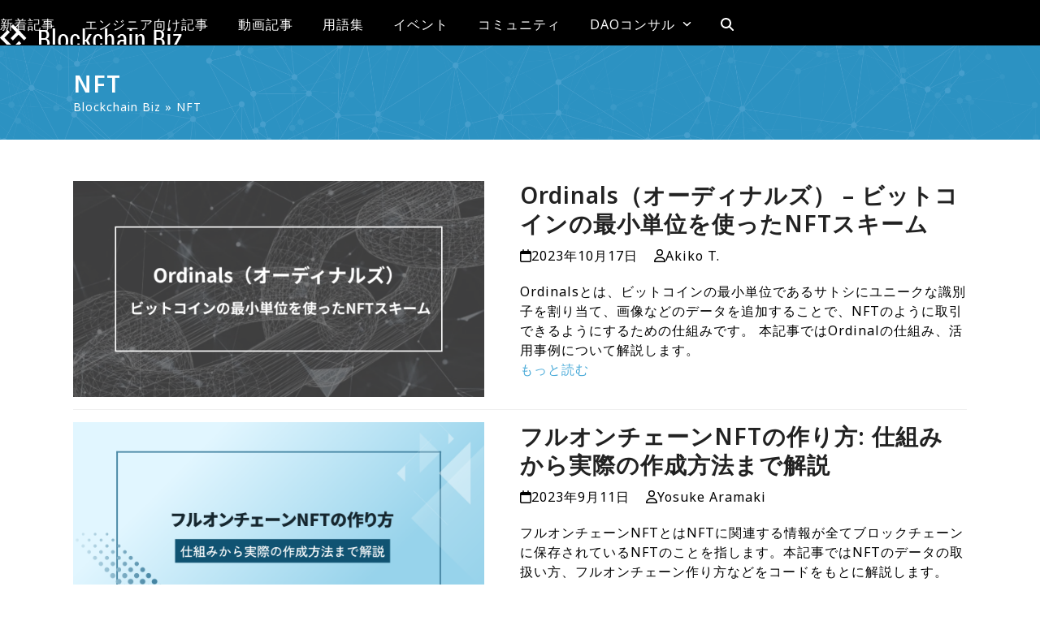

--- FILE ---
content_type: text/html; charset=UTF-8
request_url: https://gaiax-blockchain.com/tag/nft
body_size: 24581
content:
<!DOCTYPE html><html dir="ltr" lang="en-US" prefix="og: https://ogp.me/ns#" class="wpex-classic-style"><head><meta charset="UTF-8"><link rel="profile" href="http://gmpg.org/xfn/11"><title>NFT | ブロックチェーンの情報ならBlockchain Biz【Gaiax】</title><meta name="robots" content="noindex, max-snippet:-1, max-image-preview:large, max-video-preview:-1" /><link rel="canonical" href="https://gaiax-blockchain.com/tag/nft" /><link rel="next" href="https://gaiax-blockchain.com/tag/nft/page/2" /><meta name="generator" content="All in One SEO (AIOSEO) 4.9.2" /> <script type="application/ld+json" class="aioseo-schema">{"@context":"https:\/\/schema.org","@graph":[{"@type":"BreadcrumbList","@id":"https:\/\/gaiax-blockchain.com\/tag\/nft#breadcrumblist","itemListElement":[{"@type":"ListItem","@id":"https:\/\/gaiax-blockchain.com#listItem","position":1,"name":"Home","item":"https:\/\/gaiax-blockchain.com","nextItem":{"@type":"ListItem","@id":"https:\/\/gaiax-blockchain.com\/tag\/nft#listItem","name":"NFT"}},{"@type":"ListItem","@id":"https:\/\/gaiax-blockchain.com\/tag\/nft#listItem","position":2,"name":"NFT","previousItem":{"@type":"ListItem","@id":"https:\/\/gaiax-blockchain.com#listItem","name":"Home"}}]},{"@type":"CollectionPage","@id":"https:\/\/gaiax-blockchain.com\/tag\/nft#collectionpage","url":"https:\/\/gaiax-blockchain.com\/tag\/nft","name":"NFT | \u30d6\u30ed\u30c3\u30af\u30c1\u30a7\u30fc\u30f3\u306e\u60c5\u5831\u306a\u3089Blockchain Biz\u3010Gaiax\u3011","inLanguage":"en-US","isPartOf":{"@id":"https:\/\/gaiax-blockchain.com\/#website"},"breadcrumb":{"@id":"https:\/\/gaiax-blockchain.com\/tag\/nft#breadcrumblist"}},{"@type":"Organization","@id":"https:\/\/gaiax-blockchain.com\/#organization","name":"\u30d6\u30ed\u30c3\u30af\u30c1\u30a7\u30fc\u30f3\u306e\u60c5\u5831\u306a\u3089Blockchain Biz\u3010Gaiax\u3011","url":"https:\/\/gaiax-blockchain.com\/"},{"@type":"WebSite","@id":"https:\/\/gaiax-blockchain.com\/#website","url":"https:\/\/gaiax-blockchain.com\/","name":"\u30d6\u30ed\u30c3\u30af\u30c1\u30a7\u30fc\u30f3\u306e\u60c5\u5831\u306a\u3089Blockchain Biz\u3010Gaiax\u3011","inLanguage":"en-US","publisher":{"@id":"https:\/\/gaiax-blockchain.com\/#organization"}}]}</script> <meta name="viewport" content="width=device-width, initial-scale=1"><link rel='dns-prefetch' href='//fonts.googleapis.com' /><link rel="alternate" type="application/rss+xml" title="ブロックチェーンの情報ならBlockchain Biz【Gaiax】 &raquo; Feed" href="https://gaiax-blockchain.com/feed" /><link rel="alternate" type="application/rss+xml" title="ブロックチェーンの情報ならBlockchain Biz【Gaiax】 &raquo; Comments Feed" href="https://gaiax-blockchain.com/comments/feed" /><meta name="google-site-verification" content="h6-NODt8jWNu8mSbmE-qIb-GczLUgWGE1MietgX9CFc" /> <script>(function(i,s,o,g,r,a,m){i['GoogleAnalyticsObject']=r;i[r]=i[r]||function(){
  (i[r].q=i[r].q||[]).push(arguments)},i[r].l=1*new Date();a=s.createElement(o),
m=s.getElementsByTagName(o)[0];a.async=1;a.src=g;m.parentNode.insertBefore(a,m)
})(window,document,'script','//www.google-analytics.com/analytics.js','ga');
ga('create', 'UA-75508929-1', 'auto');
ga('send', 'pageview');</script> <link rel="alternate" type="application/rss+xml" title="ブロックチェーンの情報ならBlockchain Biz【Gaiax】 &raquo; NFT Tag Feed" href="https://gaiax-blockchain.com/tag/nft/feed" /><style id='wp-img-auto-sizes-contain-inline-css'>img:is([sizes=auto i],[sizes^="auto," i]){contain-intrinsic-size:3000px 1500px}
/*# sourceURL=wp-img-auto-sizes-contain-inline-css */</style><link rel='stylesheet' id='js_composer_front-css' href='https://gaiax-blockchain.com/wp-content/plugins/js_composer/assets/css/js_composer.min.css?ver=8.7.2' media='all' /><link rel='stylesheet' id='layerslider-css' href='https://gaiax-blockchain.com/wp-content/plugins/LayerSlider/static/css/layerslider.css?ver=5.6.5' media='all' /><link rel='stylesheet' id='ls-google-fonts-css' href='https://fonts.googleapis.com/css?family=Lato:100,300,regular,700,900%7COpen+Sans:300%7CIndie+Flower:regular%7COswald:300,regular,700&#038;subset=latin%2Clatin-ext' media='all' /><link rel='stylesheet' id='pz-linkcard-css' href='//gaiax-blockchain.com/wp-content/uploads/pz-linkcard/style.css?ver=2.5.5.1' media='all' /><link rel='stylesheet' id='searchandfilter-css' href='https://gaiax-blockchain.com/wp-content/plugins/search-filter/style.css?ver=1' media='all' /><link rel='stylesheet' id='toc-screen-css' href='https://gaiax-blockchain.com/wp-content/plugins/table-of-contents-plus/screen.min.css?ver=2411.1' media='all' /><style id='toc-screen-inline-css'>div#toc_container {background: #fff;border: 1px solid #dfe2e7;width: 100%;}
/*# sourceURL=toc-screen-inline-css */</style><link rel='stylesheet' id='parent-style-css' href='https://gaiax-blockchain.com/wp-content/themes/Total/style.css?ver=6.5' media='all' /><link rel='stylesheet' id='wpex-google-font-noto-sans-css' href='https://fonts.googleapis.com/css2?family=Noto+Sans:ital,wght@0,100;0,200;0,300;0,400;0,500;0,600;0,700;0,800;0,900;1,100;1,200;1,300;1,400;1,500;1,600;1,700;1,800;1,900&#038;display=swap&#038;subset=latin' media='all' /><link rel='stylesheet' id='wpex-style-css' href='https://gaiax-blockchain.com/wp-content/themes/total-child-theme/style.css?ver=6.5' media='all' /><link rel='stylesheet' id='wpex-mobile-menu-breakpoint-max-css' href='https://gaiax-blockchain.com/wp-content/themes/Total/assets/css/frontend/breakpoints/max.min.css?ver=6.5' media='only screen and (max-width:1200px)' /><link rel='stylesheet' id='wpex-mobile-menu-breakpoint-min-css' href='https://gaiax-blockchain.com/wp-content/themes/Total/assets/css/frontend/breakpoints/min.min.css?ver=6.5' media='only screen and (min-width:1201px)' /><link rel='stylesheet' id='vcex-shortcodes-css' href='https://gaiax-blockchain.com/wp-content/themes/Total/assets/css/frontend/vcex-shortcodes.min.css?ver=6.5' media='all' /><link rel='stylesheet' id='popup-maker-site-css' href='https://gaiax-blockchain.com/wp-content/plugins/popup-maker/assets/css/pum-site.min.css?ver=1.20.4' media='all' /><style id='popup-maker-site-inline-css'>/* Popup Google Fonts */
@import url('//fonts.googleapis.com/css?family=Montserrat:100');

/* Popup Theme 9983: Gaiax popup theme */
.pum-theme-9983, .pum-theme-gaiax-popup-theme { background-color: rgba( 255, 255, 255, 0.00 ) } 
.pum-theme-9983 .pum-container, .pum-theme-gaiax-popup-theme .pum-container { padding: 0px; border-radius: 0px; border: 1px none #000000; box-shadow: -25px -13px 3px 0px rgba( 2, 2, 2, 0.00 ); background-color: rgba( 249, 249, 249, 1.00 ) } 
.pum-theme-9983 .pum-title, .pum-theme-gaiax-popup-theme .pum-title { color: #000000; text-align: left; text-shadow: 0px 0px 0px rgba( 2, 2, 2, 0.23 ); font-family: inherit; font-weight: 400; font-size: 29px; line-height: 36px } 
.pum-theme-9983 .pum-content, .pum-theme-gaiax-popup-theme .pum-content { color: #8c8c8c; font-family: inherit; font-weight: 400 } 
.pum-theme-9983 .pum-content + .pum-close, .pum-theme-gaiax-popup-theme .pum-content + .pum-close { position: absolute; height: 30px; width: 30px; left: auto; right: 0px; bottom: auto; top: 0px; padding: 0px; color: #ffffff; font-family: inherit; font-weight: 400; font-size: 15px; line-height: 10px; border: 1px none #ffffff; border-radius: 0px; box-shadow: 1px 1px 3px 0px rgba( 2, 2, 2, 0.23 ); text-shadow: 0px 0px 0px rgba( 0, 0, 0, 0.23 ); background-color: rgba( 0, 0, 0, 0.00 ) } 

/* Popup Theme 9965: Default Theme */
.pum-theme-9965, .pum-theme-default-theme { background-color: rgba( 255, 255, 255, 1.00 ) } 
.pum-theme-9965 .pum-container, .pum-theme-default-theme .pum-container { padding: 18px; border-radius: 0px; border: 1px none #000000; box-shadow: 1px 1px 3px 0px rgba( 2, 2, 2, 0.23 ); background-color: rgba( 249, 249, 249, 1.00 ) } 
.pum-theme-9965 .pum-title, .pum-theme-default-theme .pum-title { color: #000000; text-align: left; text-shadow: 0px 0px 0px rgba( 2, 2, 2, 0.23 ); font-family: inherit; font-weight: 400; font-size: 32px; font-style: normal; line-height: 36px } 
.pum-theme-9965 .pum-content, .pum-theme-default-theme .pum-content { color: #8c8c8c; font-family: inherit; font-weight: 400; font-style: inherit } 
.pum-theme-9965 .pum-content + .pum-close, .pum-theme-default-theme .pum-content + .pum-close { position: absolute; height: auto; width: auto; left: auto; right: 0px; bottom: auto; top: 0px; padding: 8px; color: #ffffff; font-family: inherit; font-weight: 400; font-size: 12px; font-style: inherit; line-height: 36px; border: 1px none #ffffff; border-radius: 0px; box-shadow: 1px 1px 3px 0px rgba( 2, 2, 2, 0.23 ); text-shadow: 0px 0px 0px rgba( 0, 0, 0, 0.23 ); background-color: rgba( 0, 183, 205, 1.00 ) } 

/* Popup Theme 9966: Light Box */
.pum-theme-9966, .pum-theme-lightbox { background-color: rgba( 0, 0, 0, 0.60 ) } 
.pum-theme-9966 .pum-container, .pum-theme-lightbox .pum-container { padding: 18px; border-radius: 3px; border: 8px solid #000000; box-shadow: 0px 0px 30px 0px rgba( 2, 2, 2, 1.00 ); background-color: rgba( 255, 255, 255, 1.00 ) } 
.pum-theme-9966 .pum-title, .pum-theme-lightbox .pum-title { color: #000000; text-align: left; text-shadow: 0px 0px 0px rgba( 2, 2, 2, 0.23 ); font-family: inherit; font-weight: 100; font-size: 32px; line-height: 36px } 
.pum-theme-9966 .pum-content, .pum-theme-lightbox .pum-content { color: #000000; font-family: inherit; font-weight: 100 } 
.pum-theme-9966 .pum-content + .pum-close, .pum-theme-lightbox .pum-content + .pum-close { position: absolute; height: 26px; width: 26px; left: auto; right: -13px; bottom: auto; top: -13px; padding: 0px; color: #ffffff; font-family: Arial; font-weight: 100; font-size: 24px; line-height: 24px; border: 2px solid #ffffff; border-radius: 26px; box-shadow: 0px 0px 15px 1px rgba( 2, 2, 2, 0.75 ); text-shadow: 0px 0px 0px rgba( 0, 0, 0, 0.23 ); background-color: rgba( 0, 0, 0, 1.00 ) } 

/* Popup Theme 9967: Enterprise Blue */
.pum-theme-9967, .pum-theme-enterprise-blue { background-color: rgba( 0, 0, 0, 0.70 ) } 
.pum-theme-9967 .pum-container, .pum-theme-enterprise-blue .pum-container { padding: 28px; border-radius: 5px; border: 1px none #000000; box-shadow: 0px 10px 25px 4px rgba( 2, 2, 2, 0.50 ); background-color: rgba( 255, 255, 255, 1.00 ) } 
.pum-theme-9967 .pum-title, .pum-theme-enterprise-blue .pum-title { color: #315b7c; text-align: left; text-shadow: 0px 0px 0px rgba( 2, 2, 2, 0.23 ); font-family: inherit; font-weight: 100; font-size: 34px; line-height: 36px } 
.pum-theme-9967 .pum-content, .pum-theme-enterprise-blue .pum-content { color: #2d2d2d; font-family: inherit; font-weight: 100 } 
.pum-theme-9967 .pum-content + .pum-close, .pum-theme-enterprise-blue .pum-content + .pum-close { position: absolute; height: 28px; width: 28px; left: auto; right: 8px; bottom: auto; top: 8px; padding: 4px; color: #ffffff; font-family: Times New Roman; font-weight: 100; font-size: 20px; line-height: 20px; border: 1px none #ffffff; border-radius: 42px; box-shadow: 0px 0px 0px 0px rgba( 2, 2, 2, 0.23 ); text-shadow: 0px 0px 0px rgba( 0, 0, 0, 0.23 ); background-color: rgba( 49, 91, 124, 1.00 ) } 

/* Popup Theme 9968: Hello Box */
.pum-theme-9968, .pum-theme-hello-box { background-color: rgba( 0, 0, 0, 0.75 ) } 
.pum-theme-9968 .pum-container, .pum-theme-hello-box .pum-container { padding: 30px; border-radius: 80px; border: 14px solid #81d742; box-shadow: 0px 0px 0px 0px rgba( 2, 2, 2, 0.00 ); background-color: rgba( 255, 255, 255, 1.00 ) } 
.pum-theme-9968 .pum-title, .pum-theme-hello-box .pum-title { color: #2d2d2d; text-align: left; text-shadow: 0px 0px 0px rgba( 2, 2, 2, 0.23 ); font-family: Montserrat; font-weight: 100; font-size: 32px; line-height: 36px } 
.pum-theme-9968 .pum-content, .pum-theme-hello-box .pum-content { color: #2d2d2d; font-family: inherit; font-weight: 100 } 
.pum-theme-9968 .pum-content + .pum-close, .pum-theme-hello-box .pum-content + .pum-close { position: absolute; height: auto; width: auto; left: auto; right: -30px; bottom: auto; top: -30px; padding: 0px; color: #2d2d2d; font-family: Times New Roman; font-weight: 100; font-size: 32px; line-height: 28px; border: 1px none #ffffff; border-radius: 28px; box-shadow: 0px 0px 0px 0px rgba( 2, 2, 2, 0.23 ); text-shadow: 0px 0px 0px rgba( 0, 0, 0, 0.23 ); background-color: rgba( 255, 255, 255, 1.00 ) } 

/* Popup Theme 9969: Cutting Edge */
.pum-theme-9969, .pum-theme-cutting-edge { background-color: rgba( 0, 0, 0, 0.50 ) } 
.pum-theme-9969 .pum-container, .pum-theme-cutting-edge .pum-container { padding: 18px; border-radius: 0px; border: 1px none #000000; box-shadow: 0px 10px 25px 0px rgba( 2, 2, 2, 0.50 ); background-color: rgba( 30, 115, 190, 1.00 ) } 
.pum-theme-9969 .pum-title, .pum-theme-cutting-edge .pum-title { color: #ffffff; text-align: left; text-shadow: 0px 0px 0px rgba( 2, 2, 2, 0.23 ); font-family: Sans-Serif; font-weight: 100; font-size: 26px; line-height: 28px } 
.pum-theme-9969 .pum-content, .pum-theme-cutting-edge .pum-content { color: #ffffff; font-family: inherit; font-weight: 100 } 
.pum-theme-9969 .pum-content + .pum-close, .pum-theme-cutting-edge .pum-content + .pum-close { position: absolute; height: 24px; width: 24px; left: auto; right: 0px; bottom: auto; top: 0px; padding: 0px; color: #1e73be; font-family: Times New Roman; font-weight: 100; font-size: 32px; line-height: 24px; border: 1px none #ffffff; border-radius: 0px; box-shadow: -1px 1px 1px 0px rgba( 2, 2, 2, 0.10 ); text-shadow: -1px 1px 1px rgba( 0, 0, 0, 0.10 ); background-color: rgba( 238, 238, 34, 1.00 ) } 

/* Popup Theme 9970: Framed Border */
.pum-theme-9970, .pum-theme-framed-border { background-color: rgba( 255, 255, 255, 0.50 ) } 
.pum-theme-9970 .pum-container, .pum-theme-framed-border .pum-container { padding: 18px; border-radius: 0px; border: 20px outset #dd3333; box-shadow: 1px 1px 3px 0px rgba( 2, 2, 2, 0.97 ) inset; background-color: rgba( 255, 251, 239, 1.00 ) } 
.pum-theme-9970 .pum-title, .pum-theme-framed-border .pum-title { color: #000000; text-align: left; text-shadow: 0px 0px 0px rgba( 2, 2, 2, 0.23 ); font-family: inherit; font-weight: 100; font-size: 32px; line-height: 36px } 
.pum-theme-9970 .pum-content, .pum-theme-framed-border .pum-content { color: #2d2d2d; font-family: inherit; font-weight: 100 } 
.pum-theme-9970 .pum-content + .pum-close, .pum-theme-framed-border .pum-content + .pum-close { position: absolute; height: 20px; width: 20px; left: auto; right: -20px; bottom: auto; top: -20px; padding: 0px; color: #ffffff; font-family: Tahoma; font-weight: 700; font-size: 16px; line-height: 18px; border: 1px none #ffffff; border-radius: 0px; box-shadow: 0px 0px 0px 0px rgba( 2, 2, 2, 0.23 ); text-shadow: 0px 0px 0px rgba( 0, 0, 0, 0.23 ); background-color: rgba( 0, 0, 0, 0.55 ) } 

/* Popup Theme 9971: Floating Bar - Soft Blue */
.pum-theme-9971, .pum-theme-floating-bar { background-color: rgba( 255, 255, 255, 0.00 ) } 
.pum-theme-9971 .pum-container, .pum-theme-floating-bar .pum-container { padding: 8px; border-radius: 0px; border: 1px none #000000; box-shadow: 1px 1px 3px 0px rgba( 2, 2, 2, 0.23 ); background-color: rgba( 238, 246, 252, 1.00 ) } 
.pum-theme-9971 .pum-title, .pum-theme-floating-bar .pum-title { color: #505050; text-align: left; text-shadow: 0px 0px 0px rgba( 2, 2, 2, 0.23 ); font-family: inherit; font-weight: 400; font-size: 32px; line-height: 36px } 
.pum-theme-9971 .pum-content, .pum-theme-floating-bar .pum-content { color: #505050; font-family: inherit; font-weight: 400 } 
.pum-theme-9971 .pum-content + .pum-close, .pum-theme-floating-bar .pum-content + .pum-close { position: absolute; height: 18px; width: 18px; left: auto; right: 5px; bottom: auto; top: 50%; padding: 0px; color: #505050; font-family: Sans-Serif; font-weight: 700; font-size: 15px; line-height: 18px; border: 1px solid #505050; border-radius: 15px; box-shadow: 0px 0px 0px 0px rgba( 2, 2, 2, 0.00 ); text-shadow: 0px 0px 0px rgba( 0, 0, 0, 0.00 ); background-color: rgba( 255, 255, 255, 0.00 ); transform: translate(0, -50%) } 

/* Popup Theme 9972: Content Only - For use with page builders or block editor */
.pum-theme-9972, .pum-theme-content-only { background-color: rgba( 0, 0, 0, 0.70 ) } 
.pum-theme-9972 .pum-container, .pum-theme-content-only .pum-container { padding: 0px; border-radius: 0px; border: 1px none #000000; box-shadow: 0px 0px 0px 0px rgba( 2, 2, 2, 0.00 ) } 
.pum-theme-9972 .pum-title, .pum-theme-content-only .pum-title { color: #000000; text-align: left; text-shadow: 0px 0px 0px rgba( 2, 2, 2, 0.23 ); font-family: inherit; font-weight: 400; font-size: 32px; line-height: 36px } 
.pum-theme-9972 .pum-content, .pum-theme-content-only .pum-content { color: #8c8c8c; font-family: inherit; font-weight: 400 } 
.pum-theme-9972 .pum-content + .pum-close, .pum-theme-content-only .pum-content + .pum-close { position: absolute; height: 18px; width: 18px; left: auto; right: 7px; bottom: auto; top: 7px; padding: 0px; color: #000000; font-family: inherit; font-weight: 700; font-size: 20px; line-height: 20px; border: 1px none #ffffff; border-radius: 15px; box-shadow: 0px 0px 0px 0px rgba( 2, 2, 2, 0.00 ); text-shadow: 0px 0px 0px rgba( 0, 0, 0, 0.00 ); background-color: rgba( 255, 255, 255, 0.00 ) } 


/*# sourceURL=popup-maker-site-inline-css */</style><link rel='stylesheet' id='wpex-wpbakery-css' href='https://gaiax-blockchain.com/wp-content/themes/Total/assets/css/frontend/wpbakery.min.css?ver=6.5' media='all' /> <script src="https://gaiax-blockchain.com/wp-content/plugins/LayerSlider/static/js/greensock.js?ver=1.11.8" id="greensock-js"></script> <script src="https://gaiax-blockchain.com/wp-includes/js/jquery/jquery.min.js?ver=3.7.1" id="jquery-core-js"></script> <script src="https://gaiax-blockchain.com/wp-includes/js/jquery/jquery-migrate.min.js?ver=3.4.1" id="jquery-migrate-js"></script> <script id="layerslider-js-extra">var LS_Meta = {"v":"5.6.5"};
//# sourceURL=layerslider-js-extra</script> <script src="https://gaiax-blockchain.com/wp-content/plugins/LayerSlider/static/js/layerslider.kreaturamedia.jquery.js?ver=5.6.5" id="layerslider-js"></script> <script src="https://gaiax-blockchain.com/wp-content/plugins/LayerSlider/static/js/layerslider.transitions.js?ver=5.6.5" id="layerslider-transitions-js"></script> <script id="wpex-core-js-extra">var wpex_theme_params = {"selectArrowIcon":"\u003Cspan class=\"wpex-select-arrow__icon wpex-icon--sm wpex-flex wpex-icon\" aria-hidden=\"true\"\u003E\u003Csvg viewBox=\"0 0 24 24\" xmlns=\"http://www.w3.org/2000/svg\"\u003E\u003Crect fill=\"none\" height=\"24\" width=\"24\"/\u003E\u003Cg transform=\"matrix(0, -1, 1, 0, -0.115, 23.885)\"\u003E\u003Cpolygon points=\"17.77,3.77 16,2 6,12 16,22 17.77,20.23 9.54,12\"/\u003E\u003C/g\u003E\u003C/svg\u003E\u003C/span\u003E","customSelects":".widget_categories form,.widget_archive select,.vcex-form-shortcode select","scrollToHash":"1","localScrollFindLinks":"1","localScrollHighlight":"1","localScrollUpdateHash":"1","scrollToHashTimeout":"500","localScrollTargets":"li.local-scroll a, a.local-scroll, .local-scroll-link, .local-scroll-link \u003E a,.sidr-class-local-scroll-link,li.sidr-class-local-scroll \u003E span \u003E a,li.sidr-class-local-scroll \u003E a","scrollToBehavior":"smooth"};
//# sourceURL=wpex-core-js-extra</script> <script src="https://gaiax-blockchain.com/wp-content/themes/Total/assets/js/frontend/core.min.js?ver=6.5" id="wpex-core-js" defer data-wp-strategy="defer"></script> <script id="wpex-inline-js-after">!function(){const e=document.querySelector("html"),t=()=>{const t=window.innerWidth-document.documentElement.clientWidth;t&&e.style.setProperty("--wpex-scrollbar-width",`${t}px`)};t(),window.addEventListener("resize",(()=>{t()}))}();
//# sourceURL=wpex-inline-js-after</script> <script src="https://gaiax-blockchain.com/wp-content/themes/Total/assets/js/frontend/search/overlay.min.js?ver=6.5" id="wpex-search-overlay-js" defer data-wp-strategy="defer"></script> <script id="wpex-mobile-menu-sidr-js-extra">var wpex_mobile_menu_sidr_params = {"breakpoint":"1200","i18n":{"openSubmenu":"Open submenu of %s","closeSubmenu":"Close submenu of %s"},"openSubmenuIcon":"\u003Cspan class=\"wpex-open-submenu__icon wpex-transition-transform wpex-duration-300 wpex-icon\" aria-hidden=\"true\"\u003E\u003Csvg xmlns=\"http://www.w3.org/2000/svg\" viewBox=\"0 0 448 512\"\u003E\u003Cpath d=\"M201.4 342.6c12.5 12.5 32.8 12.5 45.3 0l160-160c12.5-12.5 12.5-32.8 0-45.3s-32.8-12.5-45.3 0L224 274.7 86.6 137.4c-12.5-12.5-32.8-12.5-45.3 0s-12.5 32.8 0 45.3l160 160z\"/\u003E\u003C/svg\u003E\u003C/span\u003E","source":"#mobile-menu-alternative, #mobile-menu-search","side":"right","dark_surface":"1","displace":"","aria_label":"Mobile menu","aria_label_close":"Close mobile menu","class":["wpex-mobile-menu"],"speed":"300"};
//# sourceURL=wpex-mobile-menu-sidr-js-extra</script> <script src="https://gaiax-blockchain.com/wp-content/themes/Total/assets/js/frontend/mobile-menu/sidr.min.js?ver=6.5" id="wpex-mobile-menu-sidr-js" defer data-wp-strategy="defer"></script> <script></script><link rel="https://api.w.org/" href="https://gaiax-blockchain.com/wp-json/" /><link rel="alternate" title="JSON" type="application/json" href="https://gaiax-blockchain.com/wp-json/wp/v2/tags/278" /><link rel="EditURI" type="application/rsd+xml" title="RSD" href="https://gaiax-blockchain.com/xmlrpc.php?rsd" /><meta name="generator" content="WordPress 6.9" />  <script>(function(w,d,s,l,i){w[l]=w[l]||[];w[l].push({'gtm.start':
new Date().getTime(),event:'gtm.js'});var f=d.getElementsByTagName(s)[0],
j=d.createElement(s),dl=l!='dataLayer'?'&l='+l:'';j.async=true;j.src=
'https://www.googletagmanager.com/gtm.js?id='+i+dl;f.parentNode.insertBefore(j,f);
})(window,document,'script','dataLayer','GTM-5J9443F');</script> <noscript><style>body:not(.content-full-screen) .wpex-vc-row-stretched[data-vc-full-width-init="false"]{visibility:visible;}</style></noscript><link rel="icon" href="https://gaiax-blockchain.com/wp-content/uploads/bb-favicon400.png" sizes="32x32" /><link rel="icon" href="https://gaiax-blockchain.com/wp-content/uploads/bb-favicon400.png" sizes="192x192" /><link rel="apple-touch-icon" href="https://gaiax-blockchain.com/wp-content/uploads/bb-favicon400.png" /><meta name="msapplication-TileImage" content="https://gaiax-blockchain.com/wp-content/uploads/bb-favicon400.png" /> <script>function setREVStartSize(e){
			//window.requestAnimationFrame(function() {
				window.RSIW = window.RSIW===undefined ? window.innerWidth : window.RSIW;
				window.RSIH = window.RSIH===undefined ? window.innerHeight : window.RSIH;
				try {
					var pw = document.getElementById(e.c).parentNode.offsetWidth,
						newh;
					pw = pw===0 || isNaN(pw) || (e.l=="fullwidth" || e.layout=="fullwidth") ? window.RSIW : pw;
					e.tabw = e.tabw===undefined ? 0 : parseInt(e.tabw);
					e.thumbw = e.thumbw===undefined ? 0 : parseInt(e.thumbw);
					e.tabh = e.tabh===undefined ? 0 : parseInt(e.tabh);
					e.thumbh = e.thumbh===undefined ? 0 : parseInt(e.thumbh);
					e.tabhide = e.tabhide===undefined ? 0 : parseInt(e.tabhide);
					e.thumbhide = e.thumbhide===undefined ? 0 : parseInt(e.thumbhide);
					e.mh = e.mh===undefined || e.mh=="" || e.mh==="auto" ? 0 : parseInt(e.mh,0);
					if(e.layout==="fullscreen" || e.l==="fullscreen")
						newh = Math.max(e.mh,window.RSIH);
					else{
						e.gw = Array.isArray(e.gw) ? e.gw : [e.gw];
						for (var i in e.rl) if (e.gw[i]===undefined || e.gw[i]===0) e.gw[i] = e.gw[i-1];
						e.gh = e.el===undefined || e.el==="" || (Array.isArray(e.el) && e.el.length==0)? e.gh : e.el;
						e.gh = Array.isArray(e.gh) ? e.gh : [e.gh];
						for (var i in e.rl) if (e.gh[i]===undefined || e.gh[i]===0) e.gh[i] = e.gh[i-1];
											
						var nl = new Array(e.rl.length),
							ix = 0,
							sl;
						e.tabw = e.tabhide>=pw ? 0 : e.tabw;
						e.thumbw = e.thumbhide>=pw ? 0 : e.thumbw;
						e.tabh = e.tabhide>=pw ? 0 : e.tabh;
						e.thumbh = e.thumbhide>=pw ? 0 : e.thumbh;
						for (var i in e.rl) nl[i] = e.rl[i]<window.RSIW ? 0 : e.rl[i];
						sl = nl[0];
						for (var i in nl) if (sl>nl[i] && nl[i]>0) { sl = nl[i]; ix=i;}
						var m = pw>(e.gw[ix]+e.tabw+e.thumbw) ? 1 : (pw-(e.tabw+e.thumbw)) / (e.gw[ix]);
						newh =  (e.gh[ix] * m) + (e.tabh + e.thumbh);
					}
					var el = document.getElementById(e.c);
					if (el!==null && el) el.style.height = newh+"px";
					el = document.getElementById(e.c+"_wrapper");
					if (el!==null && el) {
						el.style.height = newh+"px";
						el.style.display = "block";
					}
				} catch(e){
					console.log("Failure at Presize of Slider:" + e)
				}
			//});
		  };</script> <style id="wp-custom-css">.tbl-r02 table{width:100%;table-layout:fixed;border:1px #FFF solid;}.tbl-r02 th{background:#2787ba;border:solid 1px #ccc;color:#fff;padding:10px;text-align:right;vertical-align:middle;}.tbl-r02 td{border:solid 1px #ccc;background:#e0e0e0;padding:10px;}#newmeta li{display:inline;list-style-type:none;float:left;}#newmeta ul{margin:0 !important;}.newmeta ul{margin:0 !important;}.centered{width:100%;margin:0 auto;text-align:center;}.main-navigation .dropdown-menu .sub-menu{border:none;}@media screen and (max-width:640px){.last td:last-child{border-bottom:solid 1px #ccc;width:100%;}.tbl-r02{width:80%;}.tbl-r02 th{text-align:left;}.tbl-r02 th,.tbl-r02 td{border-bottom:none;display:block;width:100%;}}/* to align left headings when there is icon on the right*/.left-title{text-align:left!important;}/* 動画Web化のための追加CSS *//* YouTubeの埋め込み表示が狂うので、根本解決せずに、下記の指定を入れることで表示を整えた。 2023/02/01 上田 */.wpex-responsive-media{height:420px;padding:10px;}.embedly-card-hug{height:400px;}/* ■動画の概要 */.gx-description{position:relative;padding:20px;padding-bottom:5px;border-radius:10px;margin:20px;color:#000000;background-color:#eeeeee;margin-left:30px;}/* ■登壇者紹介 */.gx-speaker-boxcontainer{display:flex;align-items:flex-start;margin:10px;background-color:#eee;}.gx-speaker-box-image{flex-basis:180px;padding:25px;display:flex;}.gx-speaker-image{border-radius:130px;height:130px;width:130px;}.gx-speaker-box-profile{flex:1;padding:10px;}/* ■メインスピーカー */.gx-quote-speaker-main{position:relative;}/* アイコン */.gx-icon-speaker-main{position:absolute;right:-0px;width:60px;height:60px;text-align:center;font-size:90%;line-height:120%;}.gx-icon-speaker-main img{border-radius:10px;}/* 吹き出し本体 */.gx-line-speaker-main{position:relative;padding:20px;padding-bottom:5px;border-radius:10px;margin:20px;color:#000000;background-color:#eeeedd;margin-right:70px;}/* 吹き出し三角 */.gx-line-speaker-main::before{content:"";position:absolute;display:block;width:0;height:0;right:-15px;top:10px;border-top:15px solid transparent;border-bottom:15px solid transparent;border-left:15px solid #eeeedd;}/* ■スピーカーA-D *//* アイコン */.gx-icon-speaker-a,.gx-icon-speaker-b,.gx-icon-speaker-c,.gx-icon-speaker-d{position:absolute;width:60px;height:60px;text-align:center;font-size:90%;line-height:120%;}.gx-icon-speaker-a img,.gx-icon-speaker-b img,.gx-icon-speaker-c img,.gx-icon-speaker-d img{border-radius:10px;}/* 吹き出し本体 */.gx-line-speaker-a,.gx-line-speaker-b,.gx-line-speaker-c,.gx-line-speaker-d{position:relative;padding:20px;padding-bottom:5px;border-radius:10px;margin:20px;color:#000000;margin-left:70px;/* 左に余白を設ける */}.gx-line-speaker-a{background-color:#ffeeee;}.gx-line-speaker-b{background-color:#eeeeff;}.gx-line-speaker-c{background-color:#eeffee;}.gx-line-speaker-d{background-color:#fcfcdd;}/* 吹き出し三角 */.gx-line-speaker-a::before,.gx-line-speaker-b::before,.gx-line-speaker-c::before,.gx-line-speaker-d::before{content:"";position:absolute;display:block;width:0;height:0;left:-15px;top:10px;border-top:15px solid transparent;border-bottom:15px solid transparent;}.gx-line-speaker-a::before{border-right:15px solid #ffeeee;}.gx-line-speaker-b::before{border-right:15px solid #eeeeff;}.gx-line-speaker-c::before{border-right:15px solid #eeffee;}.gx-line-speaker-d::before{border-right:15px solid #fcfcdd;}/* ■挿入コンテンツ */.gx-slide{max-width:800px;margin :50px auto 0px auto;text-align :center;}.gx-slide img{}.embed-youtube{position:relative;width:100%;max-width:560px;margin:0 auto;}.embed-youtube::before{content:"";display:block;width:100%;padding-top:56.25%;}.embed-youtube iframe{position:absolute;top:0;left:0;width:100%;height:100%;}/* To get rid of broken avatar images in the author box */.author-bio-avatar{display:none;}</style><noscript><style>.wpb_animate_when_almost_visible { opacity: 1; }</style></noscript><style data-type="wpex-css" id="wpex-css">/*TYPOGRAPHY*/:root{--wpex-body-font-family:'Noto Sans',sans-serif;--wpex-body-font-weight:400;--wpex-body-font-style:normal;--wpex-body-font-size:16px;--wpex-body-color:#000000;--wpex-body-line-height:1.5;--wpex-body-letter-spacing:1px;}.blog-entry-title.entry-title,.blog-entry-title.entry-title a,.blog-entry-title.entry-title a:hover{font-family:'Noto Sans',sans-serif;}.blog-entry .meta{font-size:16px;color:#000000;}.single-post .meta{font-size:16px;color:#000000;}blockquote{font-size:15px;}/*ADVANCED STYLING CSS*/.page-header.has-bg-image{background-image:url(https://gaiax-blockchain.com/wp-content/uploads/2022/12/blockchainbiz-bg-sub.png);}/*CUSTOMIZER STYLING*/:root{--wpex-accent:#000000;--wpex-accent-alt:#000000;--wpex-link-color:#49aad8;--wpex-hover-heading-link-color:#49aad8;--wpex-btn-color:#ffffff;--wpex-btn-bg:#000000;--wpex-pagination-link-color:#000000;--wpex-hover-pagination-link-color:#ffffff;--wpex-active-pagination-link-color:#ffffff;--wpex-active-pagination-link-color:#ffffff;--wpex-pagination-link-bg:#f1f3f7;--wpex-hover-pagination-link-bg:#000000;--wpex-active-pagination-link-bg:#000000;--wpex-active-pagination-link-bg:#000000;--wpex-site-logo-color:#ffffff;--wpex-dropmenu-colored-top-border-color:#ffffff;--wpex-vc-column-inner-margin-bottom:40px;}blockquote{color:#000000;}.page-header.wpex-supports-mods{padding-block-start:30px;padding-block-end:30px;border-top-color:#000000;border-bottom-color:#ffffff;}.page-header{margin-block-end:50px;}.page-header.wpex-supports-mods .page-header-title{color:#ffffff;}.site-breadcrumbs{color:#ffffff;}.site-breadcrumbs a{color:#ffffff;}#site-scroll-top{min-width:35px;min-height:35px;background-color:#f4f4f4;color:#000000;}#site-scroll-top:hover{background-color:#dddddd;color:#444444;}:root,.site-boxed.wpex-responsive #wrap{--wpex-container-width:1100px;}.header-padding{padding-block-start:30px;padding-block-end:25px;}#site-header{--wpex-site-header-bg-color:#000000;}.wpex-sticky-header-holder.is-sticky #site-header{opacity:10;}#site-navigation-wrap{--wpex-main-nav-link-color:#ffffff;--wpex-hover-main-nav-link-color:#ffffff;--wpex-active-main-nav-link-color:#ffffff;--wpex-hover-main-nav-link-color:#ffffff;--wpex-active-main-nav-link-color:#ffffff;--wpex-dropmenu-link-padding-y:10px;--wpex-dropmenu-bg:#ffffff;--wpex-dropmenu-caret-bg:#ffffff;--wpex-dropmenu-border-color:#ffffff;--wpex-dropmenu-caret-border-color:#ffffff;--wpex-megamenu-divider-color:#ffffff;--wpex-dropmenu-link-color:#000000;--wpex-hover-dropmenu-link-color:#ffffff;--wpex-hover-dropmenu-link-bg:#000000;}#mobile-menu,#mobile-icons-menu{--wpex-link-color:#ffffff;--wpex-hover-link-color:#ffffff;--wpex-hover-link-color:#62a9d3;}#footer-callout-wrap{padding-block-start:0px;padding-block-end:0px;border-top-width:0px;border-bottom-width:0px;}#footer{--wpex-surface-1:#000000;background-color:#000000;color:#ffffff;--wpex-heading-color:#ffffff;--wpex-text-2:#ffffff;--wpex-text-3:#ffffff;--wpex-text-4:#ffffff;--wpex-link-color:#3a9ddb;--wpex-hover-link-color:#3a9ddb;}#footer-bottom{background-color:#000000;color:#ffffff;--wpex-text-2:#ffffff;--wpex-text-3:#ffffff;--wpex-text-4:#ffffff;--wpex-link-color:#49aad8;--wpex-hover-link-color:#49aad8;}.wpex-post-series-toc{background:#ffffff;}@media only screen and (min-width:960px){:root{--wpex-content-area-width:67%;}}</style><link rel='stylesheet' id='slider-pro-css' href='https://gaiax-blockchain.com/wp-content/themes/Total/assets/css/vendor/jquery.sliderPro.min.css?ver=1.3' media='all' /><link rel='stylesheet' id='fancybox-css' href='https://gaiax-blockchain.com/wp-content/themes/Total/assets/css/vendor/jquery.fancybox.min.css?ver=3.5.7' media='all' /><link rel='stylesheet' id='wpex-fancybox-css' href='https://gaiax-blockchain.com/wp-content/themes/Total/assets/css/frontend/fancybox.min.css?ver=6.5' media='all' /><link rel='stylesheet' id='rs-plugin-settings-css' href='//gaiax-blockchain.com/wp-content/plugins/revslider/sr6/assets/css/rs6.css?ver=6.7.38' media='all' /><style id='rs-plugin-settings-inline-css'>#rs-demo-id {}
/*# sourceURL=rs-plugin-settings-inline-css */</style></head><body class="archive tag tag-nft tag-278 wp-custom-logo wp-embed-responsive wp-theme-Total wp-child-theme-total-child-theme wpex-theme wpex-responsive full-width-main-layout no-composer wpex-live-site wpex-has-primary-bottom-spacing site-full-width content-full-width sidebar-widget-icons hasnt-overlay-header has-mobile-menu wpex-mobile-toggle-menu-icon_buttons wpex-no-js wpb-js-composer js-comp-ver-8.7.2 vc_responsive"> <a href="#content" class="skip-to-content">Skip to content</a> <noscript><iframe src="https://www.googletagmanager.com/ns.html?id=GTM-5J9443F"
height="0" width="0" style="display:none;visibility:hidden"></iframe></noscript> <span data-ls_id="#site_top" tabindex="-1"></span><div id="outer-wrap" class="wpex-overflow-clip"><div id="wrap" class="wpex-clr"><header id="site-header" class="header-one header-full-width custom-bg dyn-styles wpex-print-hidden wpex-relative wpex-clr"><div id="site-header-inner" class="header-one-inner header-padding container wpex-relative wpex-h-100 wpex-py-30 wpex-clr"><div id="site-logo" class="site-branding header-one-logo logo-padding wpex-flex wpex-items-center wpex-float-left wpex-h-100"><div id="site-logo-inner" ><a id="site-logo-link" href="https://gaiax-blockchain.com/" rel="home" class="main-logo"><img src="https://gaiax-blockchain.com/wp-content/uploads/2016/02/logo-1.png" alt="ブロックチェーンの情報ならBlockchain Biz【Gaiax】" class="logo-img wpex-h-auto wpex-max-w-100 wpex-align-middle" width="225" height="32" data-no-retina data-skip-lazy fetchpriority="high" srcset="https://gaiax-blockchain.com/wp-content/uploads/2016/02/logo-1.png 1x,https://gaiax-blockchain.com/wp-content/uploads/2016/02/retina_logo-1.png 2x"></a></div></div><div id="site-navigation-wrap" class="navbar-style-one navbar-fixed-height navbar-allows-inner-bg navbar-fixed-line-height has-menu-underline wpex-dropdown-top-border wpex-stretch-megamenus hide-at-mm-breakpoint wpex-clr wpex-print-hidden"><nav id="site-navigation" class="navigation main-navigation main-navigation-one wpex-clr" aria-label="Main menu"><ul id="menu-future-top-menu" class="main-navigation-ul dropdown-menu wpex-dropdown-menu wpex-dropdown-menu--onhover wpex-dropdown-menu--animate"><li id="menu-item-8800" class="menu-item menu-item-type-post_type menu-item-object-page menu-item-8800"><a href="https://gaiax-blockchain.com/new-release"><span class="link-inner">新着記事</span></a></li><li id="menu-item-13002" class="menu-item menu-item-type-post_type menu-item-object-page menu-item-13002"><a href="https://gaiax-blockchain.com/engineer"><span class="link-inner">エンジニア向け記事</span></a></li><li id="menu-item-9145" class="menu-item menu-item-type-post_type menu-item-object-page menu-item-9145"><a href="https://gaiax-blockchain.com/vlog"><span class="link-inner">動画記事</span></a></li><li id="menu-item-2317" class="menu-item menu-item-type-post_type menu-item-object-page menu-item-2317"><a href="https://gaiax-blockchain.com/glossary"><span class="link-inner">用語集</span></a></li><li id="menu-item-1280" class="menu-item menu-item-type-post_type menu-item-object-page menu-item-1280"><a href="https://gaiax-blockchain.com/events"><span class="link-inner">イベント</span></a></li><li id="menu-item-6093" class="menu-item menu-item-type-post_type menu-item-object-page menu-item-6093"><a href="https://gaiax-blockchain.com/blockchain-biz-community-info"><span class="link-inner">コミュニティ</span></a></li><li id="menu-item-13130" class="menu-item menu-item-type-custom menu-item-object-custom menu-item-has-children menu-item-13130 dropdown"><a href="https://daox.solutions/service/dao-funding"><span class="link-inner">DAOコンサル <span class="nav-arrow top-level"><span class="nav-arrow__icon wpex-icon wpex-icon--xs" aria-hidden="true"><svg xmlns="http://www.w3.org/2000/svg" viewBox="0 0 448 512"><path d="M201.4 342.6c12.5 12.5 32.8 12.5 45.3 0l160-160c12.5-12.5 12.5-32.8 0-45.3s-32.8-12.5-45.3 0L224 274.7 86.6 137.4c-12.5-12.5-32.8-12.5-45.3 0s-12.5 32.8 0 45.3l160 160z"/></svg></span></span></span></a><ul class="sub-menu"><li id="menu-item-12740" class="menu-item menu-item-type-post_type menu-item-object-page menu-item-12740"><a href="https://gaiax-blockchain.com/dao-portal"><span class="link-inner">DAO事例を網羅！DAOポータル</span></a></li></ul></li><li class="search-toggle-li menu-item wpex-menu-extra no-icon-margin"><a href="#" class="site-search-toggle search-overlay-toggle" role="button" aria-expanded="false" aria-controls="wpex-searchform-overlay" aria-label="Search"><span class="link-inner"><span class="wpex-menu-search-text wpex-hidden">Search</span><span class="wpex-menu-search-icon wpex-icon" aria-hidden="true"><svg xmlns="http://www.w3.org/2000/svg" viewBox="0 0 512 512"><path d="M416 208c0 45.9-14.9 88.3-40 122.7L502.6 457.4c12.5 12.5 12.5 32.8 0 45.3s-32.8 12.5-45.3 0L330.7 376c-34.4 25.2-76.8 40-122.7 40C93.1 416 0 322.9 0 208S93.1 0 208 0S416 93.1 416 208zM208 352a144 144 0 1 0 0-288 144 144 0 1 0 0 288z"/></svg></span></span></a></li></ul></nav></div><div id="mobile-menu" class="wpex-mobile-menu-toggle show-at-mm-breakpoint wpex-flex wpex-items-center wpex-absolute wpex-top-50 -wpex-translate-y-50 wpex-right-0"><div class="wpex-inline-flex wpex-items-center"><a href="#" class="mobile-menu-toggle" role="button" aria-expanded="false"><span class="mobile-menu-toggle__icon wpex-flex"><span class="wpex-hamburger-icon wpex-hamburger-icon--inactive wpex-hamburger-icon--animate" aria-hidden="true"><span></span></span></span><span class="screen-reader-text" data-open-text>Open mobile menu</span><span class="screen-reader-text" data-open-text>Close mobile menu</span></a></div></div></div></header><main id="main" class="site-main wpex-clr"><header class="page-header default-page-header has-bg-image bg-cover wpex-bg-cover wpex-bg-center wpex-bg-no-repeat wpex-relative wpex-mb-40 wpex-surface-2 wpex-py-20 wpex-border-t wpex-border-b wpex-border-solid wpex-border-surface-3 wpex-text-2 wpex-supports-mods"><div class="page-header-inner container"><div class="page-header-content"><h1 class="page-header-title wpex-block wpex-m-0 wpex-text-2xl"> <span>NFT</span></h1><nav class="site-breadcrumbs position-page_header_content wpex-text-4 wpex-text-sm" aria-label="You are here:"><span class="breadcrumb-trail"><span class="trail-begin"><a href="https://gaiax-blockchain.com/" rel="home"><span>Blockchain Biz</span></a></span><span class="sep sep-1"> &raquo </span><span class="trail-end">NFT</span></span></nav></div></div></header><div id="content-wrap"  class="container wpex-clr"><div id="primary" class="content-area wpex-clr"><div id="content" class="site-content wpex-clr"><div id="blog-entries" class="entries left-thumbs infinite-scroll-wrap wpex-clr"><article id="post-10938" class="blog-entry thumbnail-entry-style wpex-relative wpex-clr post-10938 post type-post status-publish format-standard has-post-thumbnail hentry category-blog tag-bitcoin tag-nft tag-ordinals entry has-media"><div class="blog-entry-inner entry-inner wpex-last-mb-0 wpex-md-flex wpex-md-flex-wrap wpex-md-justify-between"><div class="blog-entry-media entry-media wpex-relative wpex-mb-20 wpex-md-mb-0 overlay-parent overlay-parent-hover-button overlay-h wpex-overflow-hidden overlay-ms wpex-image-hover opacity"> <a href="https://gaiax-blockchain.com/ordinals" title="Ordinals（オーディナルズ） &#8211; ビットコインの最小単位を使ったNFTスキーム" class="blog-entry-media-link"> <img loading="lazy" class="blog-entry-media-img wpex-align-middle" decoding="async" src="https://gaiax-blockchain.com/wp-content/uploads/Dev.png" alt="Ordinals" width="1200" height="630"> </a><div class="overlay-hover-button overlay-hide theme-overlay wpex-absolute wpex-inset-0 wpex-transition-all wpex-duration-300 wpex-flex wpex-items-center wpex-justify-center"> <span class="overlay-bg wpex-bg-black wpex-block wpex-absolute wpex-inset-0 wpex-opacity-60"></span><div class="overlay-content overlay-scale wpex-relative wpex-font-semibold wpex-transition-transform wpex-duration-300 wpex-p-20 wpex-clr"><a href="https://gaiax-blockchain.com/ordinals" class="overlay-hover-button-link theme-button minimal-border white wpex-text-md">View Post</a></div></div></div><div class="blog-entry-content entry-details wpex-last-mb-0 wpex-clr"><header class="blog-entry-header entry-header wpex-mb-10"><h2 class="blog-entry-title entry-title wpex-m-0 wpex-text-2xl"><a href="https://gaiax-blockchain.com/ordinals">Ordinals（オーディナルズ） &#8211; ビットコインの最小単位を使ったNFTスキーム</a></h2></header><ul class="blog-entry-meta entry-meta meta wpex-text-sm wpex-text-3 wpex-last-mr-0 wpex-mb-20"><li class="meta-date"><span class="meta-icon wpex-icon" aria-hidden="true"><svg xmlns="http://www.w3.org/2000/svg" viewBox="0 0 448 512"><path d="M152 24c0-13.3-10.7-24-24-24s-24 10.7-24 24V64H64C28.7 64 0 92.7 0 128v16 48V448c0 35.3 28.7 64 64 64H384c35.3 0 64-28.7 64-64V192 144 128c0-35.3-28.7-64-64-64H344V24c0-13.3-10.7-24-24-24s-24 10.7-24 24V64H152V24zM48 192H400V448c0 8.8-7.2 16-16 16H64c-8.8 0-16-7.2-16-16V192z"/></svg></span><time class="updated" datetime="2023-10-17">2023年10月17日</time></li><li class="meta-author"><span class="meta-icon wpex-icon" aria-hidden="true"><svg xmlns="http://www.w3.org/2000/svg" viewBox="0 0 448 512"><path d="M304 128a80 80 0 1 0 -160 0 80 80 0 1 0 160 0zM96 128a128 128 0 1 1 256 0A128 128 0 1 1 96 128zM49.3 464H398.7c-8.9-63.3-63.3-112-129-112H178.3c-65.7 0-120.1 48.7-129 112zM0 482.3C0 383.8 79.8 304 178.3 304h91.4C368.2 304 448 383.8 448 482.3c0 16.4-13.3 29.7-29.7 29.7H29.7C13.3 512 0 498.7 0 482.3z"/></svg></span><span class="vcard author"><span class="fn"><a href="https://gaiax-blockchain.com/author/akiko-takahashi" title="Posts by Akiko T." rel="author">Akiko T.</a></span></span></li></ul><div class="blog-entry-excerpt entry-excerpt wpex-text-pretty wpex-my-20 wpex-last-mb-0 wpex-clr"><p>Ordinalsとは、ビットコインの最小単位であるサトシにユニークな識別子を割り当て、画像などのデータを追加することで、NFTのように取引できるようにするための仕組みです。
本記事ではOrdinalの仕組み、活用事例について解説します。</p></div><div class="blog-entry-readmore entry-readmore-wrap wpex-my-20 wpex-clr"><a href="https://gaiax-blockchain.com/ordinals" aria-label="もっと読む about Ordinals（オーディナルズ） &#8211; ビットコインの最小単位を使ったNFTスキーム" class="theme-button">もっと読む</a></div></div></div><div class="entry-divider wpex-divider wpex-my-30"></div></article><article id="post-10724" class="blog-entry thumbnail-entry-style wpex-relative wpex-clr post-10724 post type-post status-publish format-standard has-post-thumbnail hentry category-engineer category-blog tag-erc721 tag-nft tag-uniswap tag-476 entry has-media"><div class="blog-entry-inner entry-inner wpex-last-mb-0 wpex-md-flex wpex-md-flex-wrap wpex-md-justify-between"><div class="blog-entry-media entry-media wpex-relative wpex-mb-20 wpex-md-mb-0 overlay-parent overlay-parent-hover-button overlay-h wpex-overflow-hidden overlay-ms wpex-image-hover opacity"> <a href="https://gaiax-blockchain.com/full-onchain-nft" title="フルオンチェーンNFTの作り方: 仕組みから実際の作成方法まで解説" class="blog-entry-media-link"> <img loading="lazy" class="blog-entry-media-img wpex-align-middle" decoding="async" src="https://gaiax-blockchain.com/wp-content/uploads/BlockchainBizTech.png" alt="フルオンチェーンNFT" width="1200" height="630"> </a><div class="overlay-hover-button overlay-hide theme-overlay wpex-absolute wpex-inset-0 wpex-transition-all wpex-duration-300 wpex-flex wpex-items-center wpex-justify-center"> <span class="overlay-bg wpex-bg-black wpex-block wpex-absolute wpex-inset-0 wpex-opacity-60"></span><div class="overlay-content overlay-scale wpex-relative wpex-font-semibold wpex-transition-transform wpex-duration-300 wpex-p-20 wpex-clr"><a href="https://gaiax-blockchain.com/full-onchain-nft" class="overlay-hover-button-link theme-button minimal-border white wpex-text-md">View Post</a></div></div></div><div class="blog-entry-content entry-details wpex-last-mb-0 wpex-clr"><header class="blog-entry-header entry-header wpex-mb-10"><h2 class="blog-entry-title entry-title wpex-m-0 wpex-text-2xl"><a href="https://gaiax-blockchain.com/full-onchain-nft">フルオンチェーンNFTの作り方: 仕組みから実際の作成方法まで解説</a></h2></header><ul class="blog-entry-meta entry-meta meta wpex-text-sm wpex-text-3 wpex-last-mr-0 wpex-mb-20"><li class="meta-date"><span class="meta-icon wpex-icon" aria-hidden="true"><svg xmlns="http://www.w3.org/2000/svg" viewBox="0 0 448 512"><path d="M152 24c0-13.3-10.7-24-24-24s-24 10.7-24 24V64H64C28.7 64 0 92.7 0 128v16 48V448c0 35.3 28.7 64 64 64H384c35.3 0 64-28.7 64-64V192 144 128c0-35.3-28.7-64-64-64H344V24c0-13.3-10.7-24-24-24s-24 10.7-24 24V64H152V24zM48 192H400V448c0 8.8-7.2 16-16 16H64c-8.8 0-16-7.2-16-16V192z"/></svg></span><time class="updated" datetime="2023-09-11">2023年9月11日</time></li><li class="meta-author"><span class="meta-icon wpex-icon" aria-hidden="true"><svg xmlns="http://www.w3.org/2000/svg" viewBox="0 0 448 512"><path d="M304 128a80 80 0 1 0 -160 0 80 80 0 1 0 160 0zM96 128a128 128 0 1 1 256 0A128 128 0 1 1 96 128zM49.3 464H398.7c-8.9-63.3-63.3-112-129-112H178.3c-65.7 0-120.1 48.7-129 112zM0 482.3C0 383.8 79.8 304 178.3 304h91.4C368.2 304 448 383.8 448 482.3c0 16.4-13.3 29.7-29.7 29.7H29.7C13.3 512 0 498.7 0 482.3z"/></svg></span><span class="vcard author"><span class="fn"><a href="https://gaiax-blockchain.com/author/yosuke-aramaki" title="Posts by Yosuke Aramaki" rel="author">Yosuke Aramaki</a></span></span></li></ul><div class="blog-entry-excerpt entry-excerpt wpex-text-pretty wpex-my-20 wpex-last-mb-0 wpex-clr"><p>フルオンチェーンNFTとはNFTに関連する情報が全てブロックチェーンに保存されているNFTのことを指します。本記事ではNFTのデータの取扱い方、フルオンチェーン作り方などをコードをもとに解説します。</p></div><div class="blog-entry-readmore entry-readmore-wrap wpex-my-20 wpex-clr"><a href="https://gaiax-blockchain.com/full-onchain-nft" aria-label="もっと読む about フルオンチェーンNFTの作り方: 仕組みから実際の作成方法まで解説" class="theme-button">もっと読む</a></div></div></div><div class="entry-divider wpex-divider wpex-my-30"></div></article><article id="post-9531" class="blog-entry thumbnail-entry-style wpex-relative wpex-clr post-9531 post type-post status-publish format-standard has-post-thumbnail hentry category-video tag-dao tag-discord tag-gaiax tag-nft tag-web3 entry has-media"><div class="blog-entry-inner entry-inner wpex-last-mb-0 wpex-md-flex wpex-md-flex-wrap wpex-md-justify-between"><div class="blog-entry-media entry-media wpex-relative wpex-mb-20 wpex-md-mb-0 overlay-parent overlay-parent-hover-button overlay-h wpex-overflow-hidden overlay-ms wpex-image-hover opacity"> <a href="https://gaiax-blockchain.com/vlog-block-0009" title="Discordの活用方法 解説！NFT×ディスコード &#8211; NFT保有者限定チャンネルを作る" class="blog-entry-media-link"> <img loading="lazy" class="blog-entry-media-img wpex-align-middle" decoding="async" src="https://gaiax-blockchain.com/wp-content/uploads/BLOCK_0009-THUMBNAIL.png" alt="" width="1920" height="1080"> </a><div class="overlay-hover-button overlay-hide theme-overlay wpex-absolute wpex-inset-0 wpex-transition-all wpex-duration-300 wpex-flex wpex-items-center wpex-justify-center"> <span class="overlay-bg wpex-bg-black wpex-block wpex-absolute wpex-inset-0 wpex-opacity-60"></span><div class="overlay-content overlay-scale wpex-relative wpex-font-semibold wpex-transition-transform wpex-duration-300 wpex-p-20 wpex-clr"><a href="https://gaiax-blockchain.com/vlog-block-0009" class="overlay-hover-button-link theme-button minimal-border white wpex-text-md">View Post</a></div></div></div><div class="blog-entry-content entry-details wpex-last-mb-0 wpex-clr"><header class="blog-entry-header entry-header wpex-mb-10"><h2 class="blog-entry-title entry-title wpex-m-0 wpex-text-2xl"><a href="https://gaiax-blockchain.com/vlog-block-0009">Discordの活用方法 解説！NFT×ディスコード &#8211; NFT保有者限定チャンネルを作る</a></h2></header><ul class="blog-entry-meta entry-meta meta wpex-text-sm wpex-text-3 wpex-last-mr-0 wpex-mb-20"><li class="meta-date"><span class="meta-icon wpex-icon" aria-hidden="true"><svg xmlns="http://www.w3.org/2000/svg" viewBox="0 0 448 512"><path d="M152 24c0-13.3-10.7-24-24-24s-24 10.7-24 24V64H64C28.7 64 0 92.7 0 128v16 48V448c0 35.3 28.7 64 64 64H384c35.3 0 64-28.7 64-64V192 144 128c0-35.3-28.7-64-64-64H344V24c0-13.3-10.7-24-24-24s-24 10.7-24 24V64H152V24zM48 192H400V448c0 8.8-7.2 16-16 16H64c-8.8 0-16-7.2-16-16V192z"/></svg></span><time class="updated" datetime="2023-02-28">2023年2月28日</time></li><li class="meta-author"><span class="meta-icon wpex-icon" aria-hidden="true"><svg xmlns="http://www.w3.org/2000/svg" viewBox="0 0 448 512"><path d="M304 128a80 80 0 1 0 -160 0 80 80 0 1 0 160 0zM96 128a128 128 0 1 1 256 0A128 128 0 1 1 96 128zM49.3 464H398.7c-8.9-63.3-63.3-112-129-112H178.3c-65.7 0-120.1 48.7-129 112zM0 482.3C0 383.8 79.8 304 178.3 304h91.4C368.2 304 448 383.8 448 482.3c0 16.4-13.3 29.7-29.7 29.7H29.7C13.3 512 0 498.7 0 482.3z"/></svg></span><span class="vcard author"><span class="fn"><a href="https://gaiax-blockchain.com/author/chihiro-shiraishi" title="Posts by 西村 環希" rel="author">西村 環希</a></span></span></li></ul><div class="blog-entry-excerpt entry-excerpt wpex-text-pretty wpex-my-20 wpex-last-mb-0 wpex-clr"><p>今回は、DiscordのプライベートチャンネルをNFT保有者のみに公開する方法をご説明します。NFTやweb3の領域でコミュニテイを立ち上げた方はこの設定を導入したい方も多いのではないでしょうか。実は一つのBOTを使用することで簡単に設定することが可能です。</p></div><div class="blog-entry-readmore entry-readmore-wrap wpex-my-20 wpex-clr"><a href="https://gaiax-blockchain.com/vlog-block-0009" aria-label="もっと読む about Discordの活用方法 解説！NFT×ディスコード &#8211; NFT保有者限定チャンネルを作る" class="theme-button">もっと読む</a></div></div></div><div class="entry-divider wpex-divider wpex-my-30"></div></article><article id="post-8704" class="blog-entry thumbnail-entry-style wpex-relative wpex-clr post-8704 post type-post status-publish format-standard has-post-thumbnail hentry category-blog tag-aave tag-arweave tag-ipfs tag-lens tag-nft tag-sns entry has-media"><div class="blog-entry-inner entry-inner wpex-last-mb-0 wpex-md-flex wpex-md-flex-wrap wpex-md-justify-between"><div class="blog-entry-media entry-media wpex-relative wpex-mb-20 wpex-md-mb-0 overlay-parent overlay-parent-hover-button overlay-h wpex-overflow-hidden overlay-ms wpex-image-hover opacity"> <a href="https://gaiax-blockchain.com/lens-protocol" title="Lens Protocol – Aaveが開発する分散型ソーシャルグラフプロトコル" class="blog-entry-media-link"> <img loading="lazy" class="blog-entry-media-img wpex-align-middle" decoding="async" src="https://gaiax-blockchain.com/wp-content/uploads/2022/11/LensProtocol_image_01.png" alt="" width="1200" height="595"> </a><div class="overlay-hover-button overlay-hide theme-overlay wpex-absolute wpex-inset-0 wpex-transition-all wpex-duration-300 wpex-flex wpex-items-center wpex-justify-center"> <span class="overlay-bg wpex-bg-black wpex-block wpex-absolute wpex-inset-0 wpex-opacity-60"></span><div class="overlay-content overlay-scale wpex-relative wpex-font-semibold wpex-transition-transform wpex-duration-300 wpex-p-20 wpex-clr"><a href="https://gaiax-blockchain.com/lens-protocol" class="overlay-hover-button-link theme-button minimal-border white wpex-text-md">View Post</a></div></div></div><div class="blog-entry-content entry-details wpex-last-mb-0 wpex-clr"><header class="blog-entry-header entry-header wpex-mb-10"><h2 class="blog-entry-title entry-title wpex-m-0 wpex-text-2xl"><a href="https://gaiax-blockchain.com/lens-protocol">Lens Protocol – Aaveが開発する分散型ソーシャルグラフプロトコル</a></h2></header><ul class="blog-entry-meta entry-meta meta wpex-text-sm wpex-text-3 wpex-last-mr-0 wpex-mb-20"><li class="meta-date"><span class="meta-icon wpex-icon" aria-hidden="true"><svg xmlns="http://www.w3.org/2000/svg" viewBox="0 0 448 512"><path d="M152 24c0-13.3-10.7-24-24-24s-24 10.7-24 24V64H64C28.7 64 0 92.7 0 128v16 48V448c0 35.3 28.7 64 64 64H384c35.3 0 64-28.7 64-64V192 144 128c0-35.3-28.7-64-64-64H344V24c0-13.3-10.7-24-24-24s-24 10.7-24 24V64H152V24zM48 192H400V448c0 8.8-7.2 16-16 16H64c-8.8 0-16-7.2-16-16V192z"/></svg></span><time class="updated" datetime="2022-11-23">2022年11月23日</time></li><li class="meta-author"><span class="meta-icon wpex-icon" aria-hidden="true"><svg xmlns="http://www.w3.org/2000/svg" viewBox="0 0 448 512"><path d="M304 128a80 80 0 1 0 -160 0 80 80 0 1 0 160 0zM96 128a128 128 0 1 1 256 0A128 128 0 1 1 96 128zM49.3 464H398.7c-8.9-63.3-63.3-112-129-112H178.3c-65.7 0-120.1 48.7-129 112zM0 482.3C0 383.8 79.8 304 178.3 304h91.4C368.2 304 448 383.8 448 482.3c0 16.4-13.3 29.7-29.7 29.7H29.7C13.3 512 0 498.7 0 482.3z"/></svg></span><span class="vcard author"><span class="fn"><a href="https://gaiax-blockchain.com/author/akiko-takahashi" title="Posts by Akiko T." rel="author">Akiko T.</a></span></span></li></ul><div class="blog-entry-excerpt entry-excerpt wpex-text-pretty wpex-my-20 wpex-last-mb-0 wpex-clr"><p>Lens Protocolは、分散型のレンディングサービスとプロトコルを開発するAAVEによる分散型のソーシャルグラフ（人と人との関係図）とそこに紐づくコンテンツを扱うためのプロトコルで、ソーシャルメディアのためのプロトコルといわれることもあります。本記事ではLensProtocolについて解説します。</p></div><div class="blog-entry-readmore entry-readmore-wrap wpex-my-20 wpex-clr"><a href="https://gaiax-blockchain.com/lens-protocol" aria-label="もっと読む about Lens Protocol – Aaveが開発する分散型ソーシャルグラフプロトコル" class="theme-button">もっと読む</a></div></div></div><div class="entry-divider wpex-divider wpex-my-30"></div></article><article id="post-8265" class="blog-entry thumbnail-entry-style wpex-relative wpex-clr post-8265 post type-post status-publish format-standard has-post-thumbnail hentry category-blog tag-erc1155 tag-erc721 tag-nft tag-opensea tag-286 entry has-media"><div class="blog-entry-inner entry-inner wpex-last-mb-0 wpex-md-flex wpex-md-flex-wrap wpex-md-justify-between"><div class="blog-entry-media entry-media wpex-relative wpex-mb-20 wpex-md-mb-0 overlay-parent overlay-parent-hover-button overlay-h wpex-overflow-hidden overlay-ms wpex-image-hover opacity"> <a href="https://gaiax-blockchain.com/looksrare" title="LooksRare – トークンを発行し積極的に活用することで躍進した新興NFTマーケットプレイス" class="blog-entry-media-link"> <img loading="lazy" class="blog-entry-media-img wpex-align-middle" decoding="async" src="https://gaiax-blockchain.com/wp-content/uploads/2022/08/LooksRare_image00.png" alt="" width="1200" height="630"> </a><div class="overlay-hover-button overlay-hide theme-overlay wpex-absolute wpex-inset-0 wpex-transition-all wpex-duration-300 wpex-flex wpex-items-center wpex-justify-center"> <span class="overlay-bg wpex-bg-black wpex-block wpex-absolute wpex-inset-0 wpex-opacity-60"></span><div class="overlay-content overlay-scale wpex-relative wpex-font-semibold wpex-transition-transform wpex-duration-300 wpex-p-20 wpex-clr"><a href="https://gaiax-blockchain.com/looksrare" class="overlay-hover-button-link theme-button minimal-border white wpex-text-md">View Post</a></div></div></div><div class="blog-entry-content entry-details wpex-last-mb-0 wpex-clr"><header class="blog-entry-header entry-header wpex-mb-10"><h2 class="blog-entry-title entry-title wpex-m-0 wpex-text-2xl"><a href="https://gaiax-blockchain.com/looksrare">LooksRare – トークンを発行し積極的に活用することで躍進した新興NFTマーケットプレイス</a></h2></header><ul class="blog-entry-meta entry-meta meta wpex-text-sm wpex-text-3 wpex-last-mr-0 wpex-mb-20"><li class="meta-date"><span class="meta-icon wpex-icon" aria-hidden="true"><svg xmlns="http://www.w3.org/2000/svg" viewBox="0 0 448 512"><path d="M152 24c0-13.3-10.7-24-24-24s-24 10.7-24 24V64H64C28.7 64 0 92.7 0 128v16 48V448c0 35.3 28.7 64 64 64H384c35.3 0 64-28.7 64-64V192 144 128c0-35.3-28.7-64-64-64H344V24c0-13.3-10.7-24-24-24s-24 10.7-24 24V64H152V24zM48 192H400V448c0 8.8-7.2 16-16 16H64c-8.8 0-16-7.2-16-16V192z"/></svg></span><time class="updated" datetime="2022-08-16">2022年8月16日</time></li><li class="meta-author"><span class="meta-icon wpex-icon" aria-hidden="true"><svg xmlns="http://www.w3.org/2000/svg" viewBox="0 0 448 512"><path d="M304 128a80 80 0 1 0 -160 0 80 80 0 1 0 160 0zM96 128a128 128 0 1 1 256 0A128 128 0 1 1 96 128zM49.3 464H398.7c-8.9-63.3-63.3-112-129-112H178.3c-65.7 0-120.1 48.7-129 112zM0 482.3C0 383.8 79.8 304 178.3 304h91.4C368.2 304 448 383.8 448 482.3c0 16.4-13.3 29.7-29.7 29.7H29.7C13.3 512 0 498.7 0 482.3z"/></svg></span><span class="vcard author"><span class="fn"><a href="https://gaiax-blockchain.com/author/akiko-takahashi" title="Posts by Akiko T." rel="author">Akiko T.</a></span></span></li></ul><div class="blog-entry-excerpt entry-excerpt wpex-text-pretty wpex-my-20 wpex-last-mb-0 wpex-clr"><p>LooksRareとは、独自トークンを発行し積極的に活用したNFTマーケットプレイスの一つです。独自トークンであるLooksの活用方法、OpenSeaに仕掛けたヴァンパイアアタックなどを解説します。</p></div><div class="blog-entry-readmore entry-readmore-wrap wpex-my-20 wpex-clr"><a href="https://gaiax-blockchain.com/looksrare" aria-label="もっと読む about LooksRare – トークンを発行し積極的に活用することで躍進した新興NFTマーケットプレイス" class="theme-button">もっと読む</a></div></div></div><div class="entry-divider wpex-divider wpex-my-30"></div></article><article id="post-8208" class="blog-entry thumbnail-entry-style wpex-relative wpex-clr post-8208 post type-post status-publish format-standard has-post-thumbnail hentry category-blog tag-dex tag-dydx tag-heggie tag-nft tag-trade tag-401 tag-400 entry has-media"><div class="blog-entry-inner entry-inner wpex-last-mb-0 wpex-md-flex wpex-md-flex-wrap wpex-md-justify-between"><div class="blog-entry-media entry-media wpex-relative wpex-mb-20 wpex-md-mb-0 overlay-parent overlay-parent-hover-button overlay-h wpex-overflow-hidden overlay-ms wpex-image-hover opacity"> <a href="https://gaiax-blockchain.com/dydx" title="dYdX &#8211; オーダーブックを使える分散型取引所" class="blog-entry-media-link"> <img loading="lazy" class="blog-entry-media-img wpex-align-middle" decoding="async" src="https://gaiax-blockchain.com/wp-content/uploads/2022/07/dydx_image_00.png" alt="" width="1200" height="630"> </a><div class="overlay-hover-button overlay-hide theme-overlay wpex-absolute wpex-inset-0 wpex-transition-all wpex-duration-300 wpex-flex wpex-items-center wpex-justify-center"> <span class="overlay-bg wpex-bg-black wpex-block wpex-absolute wpex-inset-0 wpex-opacity-60"></span><div class="overlay-content overlay-scale wpex-relative wpex-font-semibold wpex-transition-transform wpex-duration-300 wpex-p-20 wpex-clr"><a href="https://gaiax-blockchain.com/dydx" class="overlay-hover-button-link theme-button minimal-border white wpex-text-md">View Post</a></div></div></div><div class="blog-entry-content entry-details wpex-last-mb-0 wpex-clr"><header class="blog-entry-header entry-header wpex-mb-10"><h2 class="blog-entry-title entry-title wpex-m-0 wpex-text-2xl"><a href="https://gaiax-blockchain.com/dydx">dYdX &#8211; オーダーブックを使える分散型取引所</a></h2></header><ul class="blog-entry-meta entry-meta meta wpex-text-sm wpex-text-3 wpex-last-mr-0 wpex-mb-20"><li class="meta-date"><span class="meta-icon wpex-icon" aria-hidden="true"><svg xmlns="http://www.w3.org/2000/svg" viewBox="0 0 448 512"><path d="M152 24c0-13.3-10.7-24-24-24s-24 10.7-24 24V64H64C28.7 64 0 92.7 0 128v16 48V448c0 35.3 28.7 64 64 64H384c35.3 0 64-28.7 64-64V192 144 128c0-35.3-28.7-64-64-64H344V24c0-13.3-10.7-24-24-24s-24 10.7-24 24V64H152V24zM48 192H400V448c0 8.8-7.2 16-16 16H64c-8.8 0-16-7.2-16-16V192z"/></svg></span><time class="updated" datetime="2022-08-04">2022年8月4日</time></li><li class="meta-author"><span class="meta-icon wpex-icon" aria-hidden="true"><svg xmlns="http://www.w3.org/2000/svg" viewBox="0 0 448 512"><path d="M304 128a80 80 0 1 0 -160 0 80 80 0 1 0 160 0zM96 128a128 128 0 1 1 256 0A128 128 0 1 1 96 128zM49.3 464H398.7c-8.9-63.3-63.3-112-129-112H178.3c-65.7 0-120.1 48.7-129 112zM0 482.3C0 383.8 79.8 304 178.3 304h91.4C368.2 304 448 383.8 448 482.3c0 16.4-13.3 29.7-29.7 29.7H29.7C13.3 512 0 498.7 0 482.3z"/></svg></span><span class="vcard author"><span class="fn"><a href="https://gaiax-blockchain.com/author/akiko-takahashi" title="Posts by Akiko T." rel="author">Akiko T.</a></span></span></li></ul><div class="blog-entry-excerpt entry-excerpt wpex-text-pretty wpex-my-20 wpex-last-mb-0 wpex-clr"><p>dydxとは、CoinbaseやUberでエンジニアの経験のあるAntonio Juliano氏が創業した板取引ができる分散型取引所です。dydxでは何ができるのか、エコシステム、NFTの活用法などを解説します。</p></div><div class="blog-entry-readmore entry-readmore-wrap wpex-my-20 wpex-clr"><a href="https://gaiax-blockchain.com/dydx" aria-label="もっと読む about dYdX &#8211; オーダーブックを使える分散型取引所" class="theme-button">もっと読む</a></div></div></div><div class="entry-divider wpex-divider wpex-my-30"></div></article><article id="post-7940" class="blog-entry thumbnail-entry-style wpex-relative wpex-clr post-7940 post type-post status-publish format-standard has-post-thumbnail hentry category-blog tag-arweave tag-filecoin tag-ipfs tag-nft entry has-media"><div class="blog-entry-inner entry-inner wpex-last-mb-0 wpex-md-flex wpex-md-flex-wrap wpex-md-justify-between"><div class="blog-entry-media entry-media wpex-relative wpex-mb-20 wpex-md-mb-0 overlay-parent overlay-parent-hover-button overlay-h wpex-overflow-hidden overlay-ms wpex-image-hover opacity"> <a href="https://gaiax-blockchain.com/arweave" title="Arweave &#8211; 超長期間データを保存する分散型ストレージネットワーク" class="blog-entry-media-link"> <img loading="lazy" class="blog-entry-media-img wpex-align-middle" decoding="async" src="https://gaiax-blockchain.com/wp-content/uploads/2022/05/arweave_image_01.png" alt="" width="1200" height="630"> </a><div class="overlay-hover-button overlay-hide theme-overlay wpex-absolute wpex-inset-0 wpex-transition-all wpex-duration-300 wpex-flex wpex-items-center wpex-justify-center"> <span class="overlay-bg wpex-bg-black wpex-block wpex-absolute wpex-inset-0 wpex-opacity-60"></span><div class="overlay-content overlay-scale wpex-relative wpex-font-semibold wpex-transition-transform wpex-duration-300 wpex-p-20 wpex-clr"><a href="https://gaiax-blockchain.com/arweave" class="overlay-hover-button-link theme-button minimal-border white wpex-text-md">View Post</a></div></div></div><div class="blog-entry-content entry-details wpex-last-mb-0 wpex-clr"><header class="blog-entry-header entry-header wpex-mb-10"><h2 class="blog-entry-title entry-title wpex-m-0 wpex-text-2xl"><a href="https://gaiax-blockchain.com/arweave">Arweave &#8211; 超長期間データを保存する分散型ストレージネットワーク</a></h2></header><ul class="blog-entry-meta entry-meta meta wpex-text-sm wpex-text-3 wpex-last-mr-0 wpex-mb-20"><li class="meta-date"><span class="meta-icon wpex-icon" aria-hidden="true"><svg xmlns="http://www.w3.org/2000/svg" viewBox="0 0 448 512"><path d="M152 24c0-13.3-10.7-24-24-24s-24 10.7-24 24V64H64C28.7 64 0 92.7 0 128v16 48V448c0 35.3 28.7 64 64 64H384c35.3 0 64-28.7 64-64V192 144 128c0-35.3-28.7-64-64-64H344V24c0-13.3-10.7-24-24-24s-24 10.7-24 24V64H152V24zM48 192H400V448c0 8.8-7.2 16-16 16H64c-8.8 0-16-7.2-16-16V192z"/></svg></span><time class="updated" datetime="2022-05-25">2022年5月25日</time></li><li class="meta-author"><span class="meta-icon wpex-icon" aria-hidden="true"><svg xmlns="http://www.w3.org/2000/svg" viewBox="0 0 448 512"><path d="M304 128a80 80 0 1 0 -160 0 80 80 0 1 0 160 0zM96 128a128 128 0 1 1 256 0A128 128 0 1 1 96 128zM49.3 464H398.7c-8.9-63.3-63.3-112-129-112H178.3c-65.7 0-120.1 48.7-129 112zM0 482.3C0 383.8 79.8 304 178.3 304h91.4C368.2 304 448 383.8 448 482.3c0 16.4-13.3 29.7-29.7 29.7H29.7C13.3 512 0 498.7 0 482.3z"/></svg></span><span class="vcard author"><span class="fn"><a href="https://gaiax-blockchain.com/author/akiko-takahashi" title="Posts by Akiko T." rel="author">Akiko T.</a></span></span></li></ul><div class="blog-entry-excerpt entry-excerpt wpex-text-pretty wpex-my-20 wpex-last-mb-0 wpex-clr"><p>Arweaveとはは、分散型ストレージネットワークでの一つで最低200年という超長期でデータ保存を保存することができます。そのArweaveの仕組み、IPFS・Filecoinといった他の分散ストレージとの比較などを解説します。</p></div><div class="blog-entry-readmore entry-readmore-wrap wpex-my-20 wpex-clr"><a href="https://gaiax-blockchain.com/arweave" aria-label="もっと読む about Arweave &#8211; 超長期間データを保存する分散型ストレージネットワーク" class="theme-button">もっと読む</a></div></div></div><div class="entry-divider wpex-divider wpex-my-30"></div></article><article id="post-7901" class="blog-entry thumbnail-entry-style wpex-relative wpex-clr post-7901 post type-post status-publish format-standard has-post-thumbnail hentry category-other tag-apecoin tag-bayc tag-nft entry has-media"><div class="blog-entry-inner entry-inner wpex-last-mb-0 wpex-md-flex wpex-md-flex-wrap wpex-md-justify-between"><div class="blog-entry-media entry-media wpex-relative wpex-mb-20 wpex-md-mb-0 overlay-parent overlay-parent-hover-button overlay-h wpex-overflow-hidden overlay-ms wpex-image-hover opacity"> <a href="https://gaiax-blockchain.com/bayc" title="BAYC（Bored Ape Yacht Club）- 猿のNFTでつながるコミュニティ" class="blog-entry-media-link"> <img loading="lazy" class="blog-entry-media-img wpex-align-middle" decoding="async" src="https://gaiax-blockchain.com/wp-content/uploads/2022/05/bayc_image_01.png" alt="" width="1200" height="630"> </a><div class="overlay-hover-button overlay-hide theme-overlay wpex-absolute wpex-inset-0 wpex-transition-all wpex-duration-300 wpex-flex wpex-items-center wpex-justify-center"> <span class="overlay-bg wpex-bg-black wpex-block wpex-absolute wpex-inset-0 wpex-opacity-60"></span><div class="overlay-content overlay-scale wpex-relative wpex-font-semibold wpex-transition-transform wpex-duration-300 wpex-p-20 wpex-clr"><a href="https://gaiax-blockchain.com/bayc" class="overlay-hover-button-link theme-button minimal-border white wpex-text-md">View Post</a></div></div></div><div class="blog-entry-content entry-details wpex-last-mb-0 wpex-clr"><header class="blog-entry-header entry-header wpex-mb-10"><h2 class="blog-entry-title entry-title wpex-m-0 wpex-text-2xl"><a href="https://gaiax-blockchain.com/bayc">BAYC（Bored Ape Yacht Club）- 猿のNFTでつながるコミュニティ</a></h2></header><ul class="blog-entry-meta entry-meta meta wpex-text-sm wpex-text-3 wpex-last-mr-0 wpex-mb-20"><li class="meta-date"><span class="meta-icon wpex-icon" aria-hidden="true"><svg xmlns="http://www.w3.org/2000/svg" viewBox="0 0 448 512"><path d="M152 24c0-13.3-10.7-24-24-24s-24 10.7-24 24V64H64C28.7 64 0 92.7 0 128v16 48V448c0 35.3 28.7 64 64 64H384c35.3 0 64-28.7 64-64V192 144 128c0-35.3-28.7-64-64-64H344V24c0-13.3-10.7-24-24-24s-24 10.7-24 24V64H152V24zM48 192H400V448c0 8.8-7.2 16-16 16H64c-8.8 0-16-7.2-16-16V192z"/></svg></span><time class="updated" datetime="2022-05-10">2022年5月10日</time></li><li class="meta-author"><span class="meta-icon wpex-icon" aria-hidden="true"><svg xmlns="http://www.w3.org/2000/svg" viewBox="0 0 448 512"><path d="M304 128a80 80 0 1 0 -160 0 80 80 0 1 0 160 0zM96 128a128 128 0 1 1 256 0A128 128 0 1 1 96 128zM49.3 464H398.7c-8.9-63.3-63.3-112-129-112H178.3c-65.7 0-120.1 48.7-129 112zM0 482.3C0 383.8 79.8 304 178.3 304h91.4C368.2 304 448 383.8 448 482.3c0 16.4-13.3 29.7-29.7 29.7H29.7C13.3 512 0 498.7 0 482.3z"/></svg></span><span class="vcard author"><span class="fn"><a href="https://gaiax-blockchain.com/author/akiko-takahashi" title="Posts by Akiko T." rel="author">Akiko T.</a></span></span></li></ul><div class="blog-entry-excerpt entry-excerpt wpex-text-pretty wpex-my-20 wpex-last-mb-0 wpex-clr"><p>BAYCはBored Ape Yacht Club（ボアード・エイプ・ヨット・クラブ）の略称で、Yuga Labsが発行する猿をモチーフにしたNFTコレクションです。BAYCを取り巻くエコシステムやこれまでの動きを解説します。</p></div><div class="blog-entry-readmore entry-readmore-wrap wpex-my-20 wpex-clr"><a href="https://gaiax-blockchain.com/bayc" aria-label="もっと読む about BAYC（Bored Ape Yacht Club）- 猿のNFTでつながるコミュニティ" class="theme-button">もっと読む</a></div></div></div><div class="entry-divider wpex-divider wpex-my-30"></div></article><article id="post-7882" class="blog-entry thumbnail-entry-style wpex-relative wpex-clr post-7882 post type-post status-publish format-standard has-post-thumbnail hentry category-blog tag-dao tag-ethereum tag-nft tag-nounsdao entry has-media"><div class="blog-entry-inner entry-inner wpex-last-mb-0 wpex-md-flex wpex-md-flex-wrap wpex-md-justify-between"><div class="blog-entry-media entry-media wpex-relative wpex-mb-20 wpex-md-mb-0 overlay-parent overlay-parent-hover-button overlay-h wpex-overflow-hidden overlay-ms wpex-image-hover opacity"> <a href="https://gaiax-blockchain.com/nouns-dao" title="Nouns DAO &#8211; Web3.0指向の実験的なアバターコミュニティ" class="blog-entry-media-link"> <img loading="lazy" class="blog-entry-media-img wpex-align-middle" decoding="async" src="https://gaiax-blockchain.com/wp-content/uploads/2022/04/nounsDAO_image_05.png" alt="" width="1200" height="630"> </a><div class="overlay-hover-button overlay-hide theme-overlay wpex-absolute wpex-inset-0 wpex-transition-all wpex-duration-300 wpex-flex wpex-items-center wpex-justify-center"> <span class="overlay-bg wpex-bg-black wpex-block wpex-absolute wpex-inset-0 wpex-opacity-60"></span><div class="overlay-content overlay-scale wpex-relative wpex-font-semibold wpex-transition-transform wpex-duration-300 wpex-p-20 wpex-clr"><a href="https://gaiax-blockchain.com/nouns-dao" class="overlay-hover-button-link theme-button minimal-border white wpex-text-md">View Post</a></div></div></div><div class="blog-entry-content entry-details wpex-last-mb-0 wpex-clr"><header class="blog-entry-header entry-header wpex-mb-10"><h2 class="blog-entry-title entry-title wpex-m-0 wpex-text-2xl"><a href="https://gaiax-blockchain.com/nouns-dao">Nouns DAO &#8211; Web3.0指向の実験的なアバターコミュニティ</a></h2></header><ul class="blog-entry-meta entry-meta meta wpex-text-sm wpex-text-3 wpex-last-mr-0 wpex-mb-20"><li class="meta-date"><span class="meta-icon wpex-icon" aria-hidden="true"><svg xmlns="http://www.w3.org/2000/svg" viewBox="0 0 448 512"><path d="M152 24c0-13.3-10.7-24-24-24s-24 10.7-24 24V64H64C28.7 64 0 92.7 0 128v16 48V448c0 35.3 28.7 64 64 64H384c35.3 0 64-28.7 64-64V192 144 128c0-35.3-28.7-64-64-64H344V24c0-13.3-10.7-24-24-24s-24 10.7-24 24V64H152V24zM48 192H400V448c0 8.8-7.2 16-16 16H64c-8.8 0-16-7.2-16-16V192z"/></svg></span><time class="updated" datetime="2022-04-26">2022年4月26日</time></li><li class="meta-author"><span class="meta-icon wpex-icon" aria-hidden="true"><svg xmlns="http://www.w3.org/2000/svg" viewBox="0 0 448 512"><path d="M304 128a80 80 0 1 0 -160 0 80 80 0 1 0 160 0zM96 128a128 128 0 1 1 256 0A128 128 0 1 1 96 128zM49.3 464H398.7c-8.9-63.3-63.3-112-129-112H178.3c-65.7 0-120.1 48.7-129 112zM0 482.3C0 383.8 79.8 304 178.3 304h91.4C368.2 304 448 383.8 448 482.3c0 16.4-13.3 29.7-29.7 29.7H29.7C13.3 512 0 498.7 0 482.3z"/></svg></span><span class="vcard author"><span class="fn"><a href="https://gaiax-blockchain.com/author/akiko-takahashi" title="Posts by Akiko T." rel="author">Akiko T.</a></span></span></li></ul><div class="blog-entry-excerpt entry-excerpt wpex-text-pretty wpex-my-20 wpex-last-mb-0 wpex-clr"><p>Nouns DAOは「founders」（創業者）とNounを組み合わせた「Nounders」と呼ばれる10人のプロジェクト創業メンバーによって開始されたNFTベースのオンチェーン・アバターコミュニティについての実験的な試みです。本記事ではこのNounsDAOについて紹介します。</p></div><div class="blog-entry-readmore entry-readmore-wrap wpex-my-20 wpex-clr"><a href="https://gaiax-blockchain.com/nouns-dao" aria-label="もっと読む about Nouns DAO &#8211; Web3.0指向の実験的なアバターコミュニティ" class="theme-button">もっと読む</a></div></div></div><div class="entry-divider wpex-divider wpex-my-30"></div></article><article id="post-7820" class="blog-entry thumbnail-entry-style wpex-relative wpex-clr post-7820 post type-post status-publish format-standard has-post-thumbnail hentry category-blog tag-game tag-movetoearn tag-nft tag-solana tag-stepn entry has-media"><div class="blog-entry-inner entry-inner wpex-last-mb-0 wpex-md-flex wpex-md-flex-wrap wpex-md-justify-between"><div class="blog-entry-media entry-media wpex-relative wpex-mb-20 wpex-md-mb-0 overlay-parent overlay-parent-hover-button overlay-h wpex-overflow-hidden overlay-ms wpex-image-hover opacity"> <a href="https://gaiax-blockchain.com/stepn" title="STEPN（ステップン）− 歩いて走ってお金を手に入れる “Move to Earn”" class="blog-entry-media-link"> <img loading="lazy" class="blog-entry-media-img wpex-align-middle" decoding="async" src="https://gaiax-blockchain.com/wp-content/uploads/2022/03/STEPN_image_00.png" alt="" width="1200" height="640"> </a><div class="overlay-hover-button overlay-hide theme-overlay wpex-absolute wpex-inset-0 wpex-transition-all wpex-duration-300 wpex-flex wpex-items-center wpex-justify-center"> <span class="overlay-bg wpex-bg-black wpex-block wpex-absolute wpex-inset-0 wpex-opacity-60"></span><div class="overlay-content overlay-scale wpex-relative wpex-font-semibold wpex-transition-transform wpex-duration-300 wpex-p-20 wpex-clr"><a href="https://gaiax-blockchain.com/stepn" class="overlay-hover-button-link theme-button minimal-border white wpex-text-md">View Post</a></div></div></div><div class="blog-entry-content entry-details wpex-last-mb-0 wpex-clr"><header class="blog-entry-header entry-header wpex-mb-10"><h2 class="blog-entry-title entry-title wpex-m-0 wpex-text-2xl"><a href="https://gaiax-blockchain.com/stepn">STEPN（ステップン）− 歩いて走ってお金を手に入れる “Move to Earn”</a></h2></header><ul class="blog-entry-meta entry-meta meta wpex-text-sm wpex-text-3 wpex-last-mr-0 wpex-mb-20"><li class="meta-date"><span class="meta-icon wpex-icon" aria-hidden="true"><svg xmlns="http://www.w3.org/2000/svg" viewBox="0 0 448 512"><path d="M152 24c0-13.3-10.7-24-24-24s-24 10.7-24 24V64H64C28.7 64 0 92.7 0 128v16 48V448c0 35.3 28.7 64 64 64H384c35.3 0 64-28.7 64-64V192 144 128c0-35.3-28.7-64-64-64H344V24c0-13.3-10.7-24-24-24s-24 10.7-24 24V64H152V24zM48 192H400V448c0 8.8-7.2 16-16 16H64c-8.8 0-16-7.2-16-16V192z"/></svg></span><time class="updated" datetime="2022-03-29">2022年3月29日</time></li><li class="meta-author"><span class="meta-icon wpex-icon" aria-hidden="true"><svg xmlns="http://www.w3.org/2000/svg" viewBox="0 0 448 512"><path d="M304 128a80 80 0 1 0 -160 0 80 80 0 1 0 160 0zM96 128a128 128 0 1 1 256 0A128 128 0 1 1 96 128zM49.3 464H398.7c-8.9-63.3-63.3-112-129-112H178.3c-65.7 0-120.1 48.7-129 112zM0 482.3C0 383.8 79.8 304 178.3 304h91.4C368.2 304 448 383.8 448 482.3c0 16.4-13.3 29.7-29.7 29.7H29.7C13.3 512 0 498.7 0 482.3z"/></svg></span><span class="vcard author"><span class="fn"><a href="https://gaiax-blockchain.com/author/akiko-takahashi" title="Posts by Akiko T." rel="author">Akiko T.</a></span></span></li></ul><div class="blog-entry-excerpt entry-excerpt wpex-text-pretty wpex-my-20 wpex-last-mb-0 wpex-clr"><p>STEPNとは、NFTスニーカーを購入して歩いたり走ったりするとトークンをもらえる運動ゲームのことで、「Move to Earn」とも呼ばれています。本記事ではMove to Earnの流れを振り返り、なぜSTEPNとMove to Earnが注目を集めているのか説明します。</p></div><div class="blog-entry-readmore entry-readmore-wrap wpex-my-20 wpex-clr"><a href="https://gaiax-blockchain.com/stepn" aria-label="もっと読む about STEPN（ステップン）− 歩いて走ってお金を手に入れる “Move to Earn”" class="theme-button">もっと読む</a></div></div></div><div class="entry-divider wpex-divider wpex-my-30"></div></article></div><div class="wpex-load-more-wrap wpex-mt-30 wpex-text-center"><a href="#" class="wpex-load-more wpex-load-more--infinite-scroll wpex-h-1px wpex-invisible wpex-load-more--expanded wpex-w-100 theme-button wpex-py-0" data-loadmore="{&quot;grid&quot;:&quot;#blog-entries&quot;,&quot;loop_type&quot;:&quot;blog&quot;,&quot;infinite_scroll&quot;:true,&quot;page&quot;:1,&quot;maxPages&quot;:3,&quot;count&quot;:0,&quot;query_vars&quot;:&quot;[base64]\/bqvm\/fIEHBOjJxxb\/54v&quot;,&quot;term_id&quot;:278,&quot;nonce&quot;:&quot;7915f3b13e&quot;}"><span class="theme-button-inner">Load More</span></a><div class="wpex-load-more-spinner wpex-spinner wpex-hidden"><svg height="20" width="20" class="wpex-animate-spin wpex-opacity-5" xmlns="http://www.w3.org/2000/svg" viewBox="0 0 16 16" fill="currentColor"><path fill-rule="evenodd" d="M8 3a5 5 0 1 0 4.546 2.914.5.5 0 0 1 .908-.417A6 6 0 1 1 8 2z"/><path d="M8 4.466V.534a.25.25 0 0 1 .41-.192l2.36 1.966c.12.1.12.284 0 .384L8.41 4.658A.25.25 0 0 1 8 4.466"/></svg></div></div></div></div></div></main><div id="footer-callout-wrap" class="wpex-surface-2 wpex-text-2 wpex-py-30 wpex-border-solid wpex-border-surface-3 wpex-border-y wpex-print-hidden"><div id="footer-callout" class="container"><div id="footer-callout-left" class="footer-callout-content wpex-text-xl"><div class="templatera_shortcode"><style type="text/css" data-type="vc_shortcodes-custom-css">.vc_custom_1671178794863{padding-top: 30px !important;padding-bottom: 10px !important;background-color: #49aad8 !important;}.vc_custom_1671178763870{padding-bottom: 20px !important;}</style><p><div class="vc_row wpb_row vc_row-fluid vc_custom_1671178794863 vc_row-o-content-middle vc_row-flex wpex-vc-full-width-row wpex-vc-full-width-row--centered wpex-relative wpex-vc_row-has-fill wpex-vc-reset-negative-margin"><div class="wpb_column vc_column_container vc_col-sm-8 vc_col-lg-10 vc_col-md-9 vc_col-xs-12"><div class="vc_column-inner"><div class="wpb_wrapper"><div style="color:#ffffff;font-size:22px;" class="wpb_text_column has-custom-color wpex-child-inherit-color wpb_content_element vc_custom_1671178763870" ><div class="wpb_wrapper"><p>Blockchain Biz ニュースレター</p></div></div><div style="color:#ffffff;font-size:15px;" class="wpb_text_column has-custom-color wpex-child-inherit-color wpb_content_element" ><div class="wpb_wrapper"><p>押さえておきたいweb3・DAOトピックや注目のオンライン・オフラインイベントなどに関して、メール配信いたします。web3の可能性やビジョンに共感し、新たな挑戦を生み出したいと考えている方はぜひご登録をお願いいたします。</p></div></div></div></div></div><div class="wpb_column vc_column_container vc_col-sm-4 vc_col-lg-2 vc_col-md-3 vc_col-xs-12"><div class="vc_column-inner"><div class="wpb_wrapper"><style>.vcex-button.vcex_6971787f5aa3b{border-radius:var(--wpex-rounded-sm);background:#0e3256;font-size:18px;}.vcex-button.vcex_6971787f5aa3b:hover{background:#000000!important;}</style><div class="theme-button-wrap theme-button-expanded-wrap"><a href="https://gaiax-blockchain.com/newsletter" class="vcex-button theme-button graphical expanded wpex-shadow-md expanded vcex_6971787f5aa3b"><span class="vcex-button-inner theme-button-inner wpex-flex wpex-flex-wrap wpex-items-center wpex-justify-center">登録する</span></a></div></div></div></div></div></p></div></div></div></div><footer id="footer" class="site-footer wpex-surface-dark wpex-link-decoration-vars-none wpex-print-hidden"><div id="footer-inner" class="site-footer-inner container wpex-pt-40 wpex-clr"><div id="footer-widgets" class="wpex-row wpex-clr gap-60"><div class="footer-box span_1_of_3 col col-1"><div id="text-2" class="footer-widget widget wpex-pb-40 wpex-clr widget_text"><div class='widget-title wpex-heading wpex-text-md wpex-mb-20'>Blockchain Bizとは？</div><div class="textwidget"><div class="templatera_shortcode"><style type="text/css" data-type="vc_shortcodes-custom-css">.vc_custom_1672974700416{padding-top: 10px !important;}</style><div class="vc_row wpb_row vc_row-fluid wpex-relative"><div class="wpb_column vc_column_container vc_col-sm-12"><div class="vc_column-inner"><div class="wpb_wrapper"><div style="color:#ffffff;" class="wpb_text_column has-custom-color wpex-child-inherit-color wpb_content_element" ><div class="wpb_wrapper"><p>Blockchain Bizは株式会社ガイアックスが運営しています。<br /> ガイアックスは、ブロックチェーン技術の活用に取り組んでいます。</p></p></div></p></div><style>.vcex-list_item.vcex_6971787f5bf31{padding:0px;}</style><div class="vcex-list_item vcex-module wpex-m-0 wpex-max-w-100 wpex-mb-5 vcex_6971787f5bf31"><a href="https://gaiax-blockchain.com/about-us" class="vcex-list-item-link wpex-no-underline"></p><div class="vcex-list-item-inner wpex-inline-flex wpex-flex-no-wrap"><div class="vcex-list-item-icon wpex-mr-10"><div class="vcex-list-item-icon-inner vcex-icon-wrap wpex-inline-flex wpex-justify-center wpex-items-center wpex-leading-none wpex-child-inherit-color"><span class="wpex-icon--w wpex-icon wpex-icon--bidi" aria-hidden="true"><svg xmlns="http://www.w3.org/2000/svg" viewBox="0 0 320 512"><path d="M278.6 233.4c12.5 12.5 12.5 32.8 0 45.3l-160 160c-12.5 12.5-32.8 12.5-45.3 0s-12.5-32.8 0-45.3L210.7 256 73.4 118.6c-12.5-12.5-12.5-32.8 0-45.3s32.8-12.5 45.3 0l160 160z"/></svg></span></div></div><div class="vcex-list-item-text vcex-content wpex-flex-grow">ブロックチェーンに対する取り組み</div></div><p></a></div><style>.vcex-list_item.vcex_6971787f5c41b{padding:0px;}</style><div class="vcex-list_item vcex-module wpex-m-0 wpex-max-w-100 wpex-mb-5 vcex_6971787f5c41b"><a href="https://gaiax-blockchain.com/service" class="vcex-list-item-link wpex-no-underline"></p><div class="vcex-list-item-inner wpex-inline-flex wpex-flex-no-wrap"><div class="vcex-list-item-icon wpex-mr-10"><div class="vcex-list-item-icon-inner vcex-icon-wrap wpex-inline-flex wpex-justify-center wpex-items-center wpex-leading-none wpex-child-inherit-color"><span class="wpex-icon--w wpex-icon wpex-icon--bidi" aria-hidden="true"><svg xmlns="http://www.w3.org/2000/svg" viewBox="0 0 320 512"><path d="M278.6 233.4c12.5 12.5 12.5 32.8 0 45.3l-160 160c-12.5 12.5-32.8 12.5-45.3 0s-12.5-32.8 0-45.3L210.7 256 73.4 118.6c-12.5-12.5-12.5-32.8 0-45.3s32.8-12.5 45.3 0l160 160z"/></svg></span></div></div><div class="vcex-list-item-text vcex-content wpex-flex-grow">サービスについて</div></div><p></a></div><style>.vcex-button.vcex_6971787f5c9e3{border-radius:var(--wpex-rounded-sm);background:#49aad8;padding-inline:20px;font-size:18px;}.vcex-button.vcex_6971787f5c9e3:hover{background:#3f81ad!important;}</style><div class="vc_custom_1672974700416 wpex-clr"><a href="https://gaiax-blockchain.com/inquiry" class="vcex-button theme-button graphical inline wpex-shadow-md vcex_6971787f5c9e3"><span class="vcex-button-inner theme-button-inner wpex-flex wpex-flex-wrap wpex-items-center wpex-justify-center">お問い合わせ</span></a></div></p></div></div></div></div></div></div></div></div><div class="footer-box span_1_of_3 col col-2"><div id="text-7" class="footer-widget widget wpex-pb-40 wpex-clr widget_text"><div class='widget-title wpex-heading wpex-text-md wpex-mb-20'>Blockchain Biz Community</div><div class="textwidget"><div class="templatera_shortcode"><style type="text/css" data-type="vc_shortcodes-custom-css">.vc_custom_1672974530783{margin-bottom: 30px !important;}.vc_custom_1672974718593{margin-top: 30px !important;}</style><p><div class="vc_row wpb_row vc_row-fluid wpex-relative"><div class="wpb_column vc_column_container vc_col-sm-12"><div class="vc_column-inner"><div class="wpb_wrapper"><div style="color:#ffffff;" class="wpb_text_column has-custom-color wpex-child-inherit-color wpb_content_element vc_custom_1672974530783" ><div class="wpb_wrapper"><p>Blockchain Biz Communityではブロックチェーンを学び合い、プロダクトを共創していくコミュニティーへの参加者を募集しています。</p></div></div><style>.vcex-button.vcex_6971787f5db6f{border-radius:var(--wpex-rounded-sm);background:#49aad8;padding-inline:20px;font-size:18px;}.vcex-button.vcex_6971787f5db6f:hover{background:#3f81ad!important;}</style><div class="vc_custom_1672974718593 wpex-clr"><a href="https://gaiax-blockchain.com/blockchain-biz-community-info" class="vcex-button theme-button graphical inline wpex-shadow-md vcex_6971787f5db6f"><span class="vcex-button-inner theme-button-inner wpex-flex wpex-flex-wrap wpex-items-center wpex-justify-center">入会申し込み</span></a></div></div></div></div></div></p></div></div></div></div><div class="footer-box span_1_of_3 col col-3"><div id="text-3" class="footer-widget widget wpex-pb-40 wpex-clr widget_text"><div class='widget-title wpex-heading wpex-text-md wpex-mb-20'>運営会社</div><div class="textwidget"><img src="https://gaiax-blockchain.com/wp-content/uploads/2016/03/footer_logo.png" alt="運営会社" width="105" height="30"></br> 株式会社Gaiax <a href="http://www.gaiax.co.jp/">http://www.gaiax.co.jp/</a></div></div><div id="wpex_fontawesome_social_widget-3" class="footer-widget widget wpex-pb-40 wpex-clr widget_wpex_fontawesome_social_widget"><div class='widget-title wpex-heading wpex-text-md wpex-mb-20'>Social Media</div><style>#wpex_fontawesome_social_widget-3 .wpex-social-btn{height:40px;width:40px;border-radius:10px;}</style><div class="wpex-fa-social-widget"><div class="desc wpex-last-mb-0 wpex-mb-20 wpex-clr">SNSでもブロックチェーンに関する最新情報を発信しています！</div><ul class="wpex-list-none wpex-m-0 wpex-last-mr-0 wpex-text-md wpex-flex wpex-flex-wrap wpex-gap-5"><li class="wpex-fa-social-widget__item"><a href="https://twitter.com/blockchain_biz" class="wpex-twitter wpex-social-btn wpex-social-bg wpex-social-btn-graphical wpex-rounded-full" rel="noopener noreferrer" target="_blank"><span class="wpex-icon" aria-hidden="true"><svg xmlns="http://www.w3.org/2000/svg" viewBox="0 0 512 512"><path d="M389.2 48h70.6L305.6 224.2 487 464H345L233.7 318.6 106.5 464H35.8L200.7 275.5 26.8 48H172.4L272.9 180.9 389.2 48zM364.4 421.8h39.1L151.1 88h-42L364.4 421.8z"/></svg></span><span class="screen-reader-text">Twitter (deprecated)</span></a></li><li class="wpex-fa-social-widget__item"><a href="https://www.facebook.com/gaiaxblockchain/" class="wpex-facebook wpex-social-btn wpex-social-bg wpex-social-btn-graphical wpex-rounded-full" rel="noopener noreferrer" target="_blank"><span class="wpex-icon" aria-hidden="true"><svg xmlns="http://www.w3.org/2000/svg" viewBox="0 0 512 512"><path d="M512 256C512 114.6 397.4 0 256 0S0 114.6 0 256C0 376 82.7 476.8 194.2 504.5V334.2H141.4V256h52.8V222.3c0-87.1 39.4-127.5 125-127.5c16.2 0 44.2 3.2 55.7 6.4V172c-6-.6-16.5-1-29.6-1c-42 0-58.2 15.9-58.2 57.2V256h83.6l-14.4 78.2H287V510.1C413.8 494.8 512 386.9 512 256h0z"/></svg></span><span class="screen-reader-text">Facebook</span></a></li><li class="wpex-fa-social-widget__item"><a href="https://www.instagram.com/blockchain_biz/" class="wpex-instagram wpex-social-btn wpex-social-bg wpex-social-btn-graphical wpex-rounded-full" rel="noopener noreferrer" target="_blank"><span class="wpex-icon" aria-hidden="true"><svg xmlns="http://www.w3.org/2000/svg" viewBox="0 0 448 512"><path d="M224.1 141c-63.6 0-114.9 51.3-114.9 114.9s51.3 114.9 114.9 114.9S339 319.5 339 255.9 287.7 141 224.1 141zm0 189.6c-41.1 0-74.7-33.5-74.7-74.7s33.5-74.7 74.7-74.7 74.7 33.5 74.7 74.7-33.6 74.7-74.7 74.7zm146.4-194.3c0 14.9-12 26.8-26.8 26.8-14.9 0-26.8-12-26.8-26.8s12-26.8 26.8-26.8 26.8 12 26.8 26.8zm76.1 27.2c-1.7-35.9-9.9-67.7-36.2-93.9-26.2-26.2-58-34.4-93.9-36.2-37-2.1-147.9-2.1-184.9 0-35.8 1.7-67.6 9.9-93.9 36.1s-34.4 58-36.2 93.9c-2.1 37-2.1 147.9 0 184.9 1.7 35.9 9.9 67.7 36.2 93.9s58 34.4 93.9 36.2c37 2.1 147.9 2.1 184.9 0 35.9-1.7 67.7-9.9 93.9-36.2 26.2-26.2 34.4-58 36.2-93.9 2.1-37 2.1-147.8 0-184.8zM398.8 388c-7.8 19.6-22.9 34.7-42.6 42.6-29.5 11.7-99.5 9-132.1 9s-102.7 2.6-132.1-9c-19.6-7.8-34.7-22.9-42.6-42.6-11.7-29.5-9-99.5-9-132.1s-2.6-102.7 9-132.1c7.8-19.6 22.9-34.7 42.6-42.6 29.5-11.7 99.5-9 132.1-9s102.7-2.6 132.1 9c19.6 7.8 34.7 22.9 42.6 42.6 11.7 29.5 9 99.5 9 132.1s2.7 102.7-9 132.1z"/></svg></span><span class="screen-reader-text">Instagram</span></a></li><li class="wpex-fa-social-widget__item"><a href="https://github.com/gaiax" class="wpex-github wpex-social-btn wpex-social-bg wpex-social-btn-graphical wpex-rounded-full" rel="noopener noreferrer" target="_blank"><span class="wpex-icon" aria-hidden="true"><svg xmlns="http://www.w3.org/2000/svg" viewBox="0 0 496 512"><path d="M165.9 397.4c0 2-2.3 3.6-5.2 3.6-3.3 .3-5.6-1.3-5.6-3.6 0-2 2.3-3.6 5.2-3.6 3-.3 5.6 1.3 5.6 3.6zm-31.1-4.5c-.7 2 1.3 4.3 4.3 4.9 2.6 1 5.6 0 6.2-2s-1.3-4.3-4.3-5.2c-2.6-.7-5.5 .3-6.2 2.3zm44.2-1.7c-2.9 .7-4.9 2.6-4.6 4.9 .3 2 2.9 3.3 5.9 2.6 2.9-.7 4.9-2.6 4.6-4.6-.3-1.9-3-3.2-5.9-2.9zM244.8 8C106.1 8 0 113.3 0 252c0 110.9 69.8 205.8 169.5 239.2 12.8 2.3 17.3-5.6 17.3-12.1 0-6.2-.3-40.4-.3-61.4 0 0-70 15-84.7-29.8 0 0-11.4-29.1-27.8-36.6 0 0-22.9-15.7 1.6-15.4 0 0 24.9 2 38.6 25.8 21.9 38.6 58.6 27.5 72.9 20.9 2.3-16 8.8-27.1 16-33.7-55.9-6.2-112.3-14.3-112.3-110.5 0-27.5 7.6-41.3 23.6-58.9-2.6-6.5-11.1-33.3 2.6-67.9 20.9-6.5 69 27 69 27 20-5.6 41.5-8.5 62.8-8.5s42.8 2.9 62.8 8.5c0 0 48.1-33.6 69-27 13.7 34.7 5.2 61.4 2.6 67.9 16 17.7 25.8 31.5 25.8 58.9 0 96.5-58.9 104.2-114.8 110.5 9.2 7.9 17 22.9 17 46.4 0 33.7-.3 75.4-.3 83.6 0 6.5 4.6 14.4 17.3 12.1C428.2 457.8 496 362.9 496 252 496 113.3 383.5 8 244.8 8zM97.2 352.9c-1.3 1-1 3.3 .7 5.2 1.6 1.6 3.9 2.3 5.2 1 1.3-1 1-3.3-.7-5.2-1.6-1.6-3.9-2.3-5.2-1zm-10.8-8.1c-.7 1.3 .3 2.9 2.3 3.9 1.6 1 3.6 .7 4.3-.7 .7-1.3-.3-2.9-2.3-3.9-2-.6-3.6-.3-4.3 .7zm32.4 35.6c-1.6 1.3-1 4.3 1.3 6.2 2.3 2.3 5.2 2.6 6.5 1 1.3-1.3 .7-4.3-1.3-6.2-2.2-2.3-5.2-2.6-6.5-1zm-11.4-14.7c-1.6 1-1.6 3.6 0 5.9 1.6 2.3 4.3 3.3 5.6 2.3 1.6-1.3 1.6-3.9 0-6.2-1.4-2.3-4-3.3-5.6-2z"/></svg></span><span class="screen-reader-text">Github</span></a></li></ul></div></div></div></div></div></footer><div id="footer-bottom" class="wpex-py-20 wpex-text-sm wpex-surface-dark wpex-bg-gray-900 wpex-text-center wpex-print-hidden"><div id="footer-bottom-inner" class="container"><div class="footer-bottom-flex wpex-flex wpex-flex-col wpex-gap-10"><div id="copyright" class="wpex-last-mb-0">Copyright © <a href="/">ブロックチェーンの情報ならBlockchain Biz【Gaiax】</a> All rights reserved.</div></div></div></div></div></div><div id="mobile-menu-alternative" class="wpex-hidden"><ul id="menu-future-top-menu-1" class="dropdown-menu"><li class="menu-item menu-item-type-post_type menu-item-object-page menu-item-8800"><a href="https://gaiax-blockchain.com/new-release"><span class="link-inner">新着記事</span></a></li><li class="menu-item menu-item-type-post_type menu-item-object-page menu-item-13002"><a href="https://gaiax-blockchain.com/engineer"><span class="link-inner">エンジニア向け記事</span></a></li><li class="menu-item menu-item-type-post_type menu-item-object-page menu-item-9145"><a href="https://gaiax-blockchain.com/vlog"><span class="link-inner">動画記事</span></a></li><li class="menu-item menu-item-type-post_type menu-item-object-page menu-item-2317"><a href="https://gaiax-blockchain.com/glossary"><span class="link-inner">用語集</span></a></li><li class="menu-item menu-item-type-post_type menu-item-object-page menu-item-1280"><a href="https://gaiax-blockchain.com/events"><span class="link-inner">イベント</span></a></li><li class="menu-item menu-item-type-post_type menu-item-object-page menu-item-6093"><a href="https://gaiax-blockchain.com/blockchain-biz-community-info"><span class="link-inner">コミュニティ</span></a></li><li class="menu-item menu-item-type-custom menu-item-object-custom menu-item-has-children menu-item-13130"><a href="https://daox.solutions/service/dao-funding"><span class="link-inner">DAOコンサル</span></a><ul class="sub-menu"><li class="menu-item menu-item-type-post_type menu-item-object-page menu-item-12740"><a href="https://gaiax-blockchain.com/dao-portal"><span class="link-inner">DAO事例を網羅！DAOポータル</span></a></li></ul></li></ul></div> <a href="#top" id="site-scroll-top" class="wpex-z-popover wpex-flex wpex-items-center wpex-justify-center wpex-fixed wpex-rounded-full wpex-text-center wpex-box-content wpex-transition-all wpex-duration-200 wpex-bottom-0 wpex-right-0 wpex-mr-25 wpex-mb-25 wpex-no-underline wpex-print-hidden wpex-surface-2 wpex-text-4 wpex-hover-bg-accent wpex-invisible wpex-opacity-0"><span class="wpex-flex wpex-icon" aria-hidden="true"><svg xmlns="http://www.w3.org/2000/svg" viewBox="0 0 448 512"><path d="M201.4 137.4c12.5-12.5 32.8-12.5 45.3 0l160 160c12.5 12.5 12.5 32.8 0 45.3s-32.8 12.5-45.3 0L224 205.3 86.6 342.6c-12.5 12.5-32.8 12.5-45.3 0s-12.5-32.8 0-45.3l160-160z"/></svg></span><span class="screen-reader-text">Back To Top</span></a><div id="wpex-searchform-overlay" class="header-searchform-wrap wpex-fs-overlay wpex-fixed wpex-inset-0 wpex-z-modal wpex-duration-400 wpex-text-white wpex-invisible wpex-opacity-0"> <button class="wpex-fs-overlay__close wpex-close wpex-unstyled-button wpex-block wpex-fixed wpex-top-0 wpex-right-0 wpex-mr-20 wpex-mt-20 wpex-text-5xl" aria-label="Close search"><span class="wpex-close__icon wpex-flex wpex-icon wpex-icon--sm" aria-hidden="true"><svg xmlns="http://www.w3.org/2000/svg" viewBox="0 0 24 24"><path d="M0 0h24v24H0V0z" fill="none"/><path d="M19 6.41L17.59 5 12 10.59 6.41 5 5 6.41 10.59 12 5 17.59 6.41 19 12 13.41 17.59 19 19 17.59 13.41 12 19 6.41z"/></svg></span></button><div class="wpex-fs-overlay__inner wpex-inner wpex-scale wpex-relative wpex-top-50 wpex-max-w-100 wpex-mx-auto wpex-px-20"><div class="wpex-fs-overlay__title wpex-title wpex-hidden wpex-mb-15">Search</div><form role="search" method="get" class="searchform searchform--overlay wpex-relative" action="https://gaiax-blockchain.com/" autocomplete="off"> <label for="searchform-input-6971787f5f368" class="searchform-label screen-reader-text">Search</label> <input id="searchform-input-6971787f5f368" type="search" class="searchform-input wpex-unstyled-input wpex-relative wpex-flex wpex-w-100 wpex-outline-0 wpex-font-light wpex-text-left wpex-leading-normal wpex-py-15 wpex-pl-20 wpex-pr-50 wpex-leading-none" name="s" placeholder="Type then hit enter to search&hellip;" required> <button type="submit" class="searchform-submit wpex-unstyled-button wpex-absolute wpex-top-50 wpex-right-0 wpex-mr-25 -wpex-translate-y-50" aria-label="Submit search"><span class="wpex-icon" aria-hidden="true"><svg xmlns="http://www.w3.org/2000/svg" viewBox="0 0 512 512"><path d="M416 208c0 45.9-14.9 88.3-40 122.7L502.6 457.4c12.5 12.5 12.5 32.8 0 45.3s-32.8 12.5-45.3 0L330.7 376c-34.4 25.2-76.8 40-122.7 40C93.1 416 0 322.9 0 208S93.1 0 208 0S416 93.1 416 208zM208 352a144 144 0 1 0 0-288 144 144 0 1 0 0 288z"/></svg></span></button></form></div></div><div id="mobile-menu-search" class="wpex-hidden"><form method="get" action="https://gaiax-blockchain.com/" class="mobile-menu-searchform wpex-relative"> <label for="mobile-menu-search-input" class="screen-reader-text">Search</label> <input id="mobile-menu-search-input" class="mobile-menu-searchform__input wpex-unstyled-input wpex-outline-0 wpex-w-100" type="search" name="s" autocomplete="off" placeholder="Search" required> <button type="submit" class="mobile-menu-searchform__submit searchform-submit wpex-unstyled-button wpex-block wpex-absolute wpex-top-50 wpex-text-right" aria-label="Submit search"><span class="wpex-icon" aria-hidden="true"><svg xmlns="http://www.w3.org/2000/svg" viewBox="0 0 512 512"><path d="M416 208c0 45.9-14.9 88.3-40 122.7L502.6 457.4c12.5 12.5 12.5 32.8 0 45.3s-32.8 12.5-45.3 0L330.7 376c-34.4 25.2-76.8 40-122.7 40C93.1 416 0 322.9 0 208S93.1 0 208 0S416 93.1 416 208zM208 352a144 144 0 1 0 0-288 144 144 0 1 0 0 288z"/></svg></span></button></form></div> <template id="wpex-template-sidr-mobile-menu-top"><div class="wpex-mobile-menu__top wpex-p-20 wpex-gap-15 wpex-flex wpex-justify-between"> <a href="#" role="button" class="wpex-mobile-menu__close wpex-inline-flex wpex-no-underline" aria-label="Close mobile menu"><span class="wpex-mobile-menu__close-icon wpex-flex wpex-icon wpex-icon--xl" aria-hidden="true"><svg xmlns="http://www.w3.org/2000/svg" viewBox="0 0 24 24"><path d="M0 0h24v24H0V0z" fill="none"/><path d="M19 6.41L17.59 5 12 10.59 6.41 5 5 6.41 10.59 12 5 17.59 6.41 19 12 13.41 17.59 19 19 17.59 13.41 12 19 6.41z"/></svg></span></a></div> </template><div class="wpex-sidr-overlay wpex-fixed wpex-inset-0 wpex-hidden wpex-z-backdrop wpex-bg-backdrop"></div> <script>window.RS_MODULES = window.RS_MODULES || {};
			window.RS_MODULES.modules = window.RS_MODULES.modules || {};
			window.RS_MODULES.waiting = window.RS_MODULES.waiting || [];
			window.RS_MODULES.defered = true;
			window.RS_MODULES.moduleWaiting = window.RS_MODULES.moduleWaiting || {};
			window.RS_MODULES.type = 'compiled';</script> <script type="speculationrules">{"prefetch":[{"source":"document","where":{"and":[{"href_matches":"/*"},{"not":{"href_matches":["/wp-*.php","/wp-admin/*","/wp-content/uploads/*","/wp-content/*","/wp-content/plugins/*","/wp-content/themes/total-child-theme/*","/wp-content/themes/Total/*","/*\\?(.+)"]}},{"not":{"selector_matches":"a[rel~=\"nofollow\"]"}},{"not":{"selector_matches":".no-prefetch, .no-prefetch a"}}]},"eagerness":"conservative"}]}</script> <div 
 id="pum-11710" 
 role="dialog" 
 aria-modal="false"
 class="pum pum-overlay pum-theme-9965 pum-theme-default-theme popmake-overlay click_open" 
 data-popmake="{&quot;id&quot;:11710,&quot;slug&quot;:&quot;dao-event-2024&quot;,&quot;theme_id&quot;:9965,&quot;cookies&quot;:[],&quot;triggers&quot;:[{&quot;type&quot;:&quot;click_open&quot;,&quot;settings&quot;:{&quot;extra_selectors&quot;:&quot;&quot;,&quot;cookie_name&quot;:null}}],&quot;mobile_disabled&quot;:null,&quot;tablet_disabled&quot;:null,&quot;meta&quot;:{&quot;display&quot;:{&quot;stackable&quot;:false,&quot;overlay_disabled&quot;:false,&quot;scrollable_content&quot;:false,&quot;disable_reposition&quot;:false,&quot;size&quot;:false,&quot;responsive_min_width&quot;:false,&quot;responsive_min_width_unit&quot;:false,&quot;responsive_max_width&quot;:false,&quot;responsive_max_width_unit&quot;:false,&quot;custom_width&quot;:false,&quot;custom_width_unit&quot;:false,&quot;custom_height&quot;:false,&quot;custom_height_unit&quot;:false,&quot;custom_height_auto&quot;:false,&quot;location&quot;:false,&quot;position_from_trigger&quot;:false,&quot;position_top&quot;:false,&quot;position_left&quot;:false,&quot;position_bottom&quot;:false,&quot;position_right&quot;:false,&quot;position_fixed&quot;:false,&quot;animation_type&quot;:false,&quot;animation_speed&quot;:false,&quot;animation_origin&quot;:false,&quot;overlay_zindex&quot;:false,&quot;zindex&quot;:false},&quot;close&quot;:{&quot;text&quot;:false,&quot;button_delay&quot;:false,&quot;overlay_click&quot;:false,&quot;esc_press&quot;:false,&quot;f4_press&quot;:false},&quot;click_open&quot;:[]}}"><div id="popmake-11710" class="pum-container popmake theme-9965 pum-responsive pum-responsive-medium responsive size-medium"><div class="pum-content popmake-content" tabindex="0"><div class="vc_row wpb_row vc_row-fluid wpex-relative no-bottom-margins"><div class="wpb_column vc_column_container vc_col-sm-12"><div class="vc_column-inner"><div class="wpb_wrapper"><figure class="vcex-image vcex-module"><div class="vcex-image-inner wpex-relative wpex-inline-block"><a href="https://daoevent.peatix.com/view" target="_blank" rel="noopener noreferrer"><img width="800" height="800" src="https://gaiax-blockchain.com/wp-content/uploads/800_800_dao_forum__8_.jpg" class="vcex-image-img wpex-align-middle" alt="" loading="lazy" decoding="async" /></a></div></figure></div></div></div></div></div> <button type="button" class="pum-close popmake-close" aria-label="Close"> &#215; </button></div></div><div 
 id="pum-9974" 
 role="dialog" 
 aria-modal="false"
 class="pum pum-overlay pum-theme-9965 pum-theme-default-theme popmake-overlay click_open" 
 data-popmake="{&quot;id&quot;:9974,&quot;slug&quot;:&quot;dao-consulting-popup&quot;,&quot;theme_id&quot;:9965,&quot;cookies&quot;:[],&quot;triggers&quot;:[{&quot;type&quot;:&quot;click_open&quot;,&quot;settings&quot;:{&quot;extra_selectors&quot;:&quot;&quot;,&quot;cookie_name&quot;:null}}],&quot;mobile_disabled&quot;:null,&quot;tablet_disabled&quot;:null,&quot;meta&quot;:{&quot;display&quot;:{&quot;stackable&quot;:false,&quot;overlay_disabled&quot;:false,&quot;scrollable_content&quot;:false,&quot;disable_reposition&quot;:false,&quot;size&quot;:false,&quot;responsive_min_width&quot;:false,&quot;responsive_min_width_unit&quot;:false,&quot;responsive_max_width&quot;:false,&quot;responsive_max_width_unit&quot;:false,&quot;custom_width&quot;:false,&quot;custom_width_unit&quot;:false,&quot;custom_height&quot;:false,&quot;custom_height_unit&quot;:false,&quot;custom_height_auto&quot;:false,&quot;location&quot;:false,&quot;position_from_trigger&quot;:false,&quot;position_top&quot;:false,&quot;position_left&quot;:false,&quot;position_bottom&quot;:false,&quot;position_right&quot;:false,&quot;position_fixed&quot;:false,&quot;animation_type&quot;:false,&quot;animation_speed&quot;:false,&quot;animation_origin&quot;:false,&quot;overlay_zindex&quot;:false,&quot;zindex&quot;:false},&quot;close&quot;:{&quot;text&quot;:false,&quot;button_delay&quot;:false,&quot;overlay_click&quot;:false,&quot;esc_press&quot;:false,&quot;f4_press&quot;:false},&quot;click_open&quot;:[]}}"><div id="popmake-9974" class="pum-container popmake theme-9965 pum-responsive pum-responsive-medium responsive size-medium"><div class="pum-content popmake-content" tabindex="0"><div class="vc_row wpb_row vc_row-fluid wpex-relative no-bottom-margins"><div class="wpb_column vc_column_container vc_col-sm-12"><div class="vc_column-inner"><div class="wpb_wrapper"><figure class="vcex-image vcex-module"><div class="vcex-image-inner wpex-relative wpex-inline-block"><a href="https://daox.solutions/dao-forum-2023" target="_blank" rel="noopener noreferrer"><img width="600" height="600" src="https://gaiax-blockchain.com/wp-content/uploads/dao-forum-popup.png" class="vcex-image-img wpex-align-middle" alt="" loading="lazy" decoding="async" /></a></div></figure></div></div></div></div></div> <button type="button" class="pum-close popmake-close" aria-label="Close"> &#215; </button></div></div><div 
 id="pum-10300" 
 role="dialog" 
 aria-modal="false"
 class="pum pum-overlay pum-theme-9965 pum-theme-default-theme popmake-overlay click_open" 
 data-popmake="{&quot;id&quot;:10300,&quot;slug&quot;:&quot;dao-consulting-popup-2023&quot;,&quot;theme_id&quot;:9965,&quot;cookies&quot;:[],&quot;triggers&quot;:[{&quot;type&quot;:&quot;click_open&quot;,&quot;settings&quot;:{&quot;extra_selectors&quot;:&quot;&quot;,&quot;cookie_name&quot;:null}}],&quot;mobile_disabled&quot;:null,&quot;tablet_disabled&quot;:null,&quot;meta&quot;:{&quot;display&quot;:{&quot;stackable&quot;:false,&quot;overlay_disabled&quot;:false,&quot;scrollable_content&quot;:false,&quot;disable_reposition&quot;:false,&quot;size&quot;:false,&quot;responsive_min_width&quot;:false,&quot;responsive_min_width_unit&quot;:false,&quot;responsive_max_width&quot;:false,&quot;responsive_max_width_unit&quot;:false,&quot;custom_width&quot;:false,&quot;custom_width_unit&quot;:false,&quot;custom_height&quot;:false,&quot;custom_height_unit&quot;:false,&quot;custom_height_auto&quot;:false,&quot;location&quot;:false,&quot;position_from_trigger&quot;:false,&quot;position_top&quot;:false,&quot;position_left&quot;:false,&quot;position_bottom&quot;:false,&quot;position_right&quot;:false,&quot;position_fixed&quot;:false,&quot;animation_type&quot;:false,&quot;animation_speed&quot;:false,&quot;animation_origin&quot;:false,&quot;overlay_zindex&quot;:false,&quot;zindex&quot;:false},&quot;close&quot;:{&quot;text&quot;:false,&quot;button_delay&quot;:false,&quot;overlay_click&quot;:false,&quot;esc_press&quot;:false,&quot;f4_press&quot;:false},&quot;click_open&quot;:[]}}"><div id="popmake-10300" class="pum-container popmake theme-9965 pum-responsive pum-responsive-medium responsive size-medium"><div class="pum-content popmake-content" tabindex="0"><div class="vc_row wpb_row vc_row-fluid wpex-relative no-bottom-margins"><div class="wpb_column vc_column_container vc_col-sm-12"><div class="vc_column-inner"><div class="wpb_wrapper"><figure class="vcex-image vcex-module"><div class="vcex-image-inner wpex-relative wpex-inline-block"><a href="https://daox.solutions/dao-forum-2023" target="_blank" rel="noopener noreferrer"><img width="600" height="600" src="https://gaiax-blockchain.com/wp-content/uploads/dao-forum-popup.png" class="vcex-image-img wpex-align-middle" alt="" loading="lazy" decoding="async" /></a></div></figure></div></div></div></div></div> <button type="button" class="pum-close popmake-close" aria-label="Close"> &#215; </button></div></div><div 
 id="pum-9973" 
 role="dialog" 
 aria-modal="false"
 aria-labelledby="pum_popup_title_9973"
 class="pum pum-overlay pum-theme-9965 pum-theme-default-theme popmake-overlay click_open" 
 data-popmake="{&quot;id&quot;:9973,&quot;slug&quot;:&quot;example-auto-opening-announcement-popup&quot;,&quot;theme_id&quot;:9965,&quot;cookies&quot;:[],&quot;triggers&quot;:[{&quot;type&quot;:&quot;click_open&quot;,&quot;settings&quot;:{&quot;extra_selectors&quot;:&quot;&quot;,&quot;cookie_name&quot;:null}}],&quot;mobile_disabled&quot;:null,&quot;tablet_disabled&quot;:null,&quot;meta&quot;:{&quot;display&quot;:{&quot;stackable&quot;:false,&quot;overlay_disabled&quot;:false,&quot;scrollable_content&quot;:false,&quot;disable_reposition&quot;:false,&quot;size&quot;:false,&quot;responsive_min_width&quot;:false,&quot;responsive_min_width_unit&quot;:false,&quot;responsive_max_width&quot;:false,&quot;responsive_max_width_unit&quot;:false,&quot;custom_width&quot;:false,&quot;custom_width_unit&quot;:false,&quot;custom_height&quot;:false,&quot;custom_height_unit&quot;:false,&quot;custom_height_auto&quot;:false,&quot;location&quot;:false,&quot;position_from_trigger&quot;:false,&quot;position_top&quot;:false,&quot;position_left&quot;:false,&quot;position_bottom&quot;:false,&quot;position_right&quot;:false,&quot;position_fixed&quot;:false,&quot;animation_type&quot;:false,&quot;animation_speed&quot;:false,&quot;animation_origin&quot;:false,&quot;overlay_zindex&quot;:false,&quot;zindex&quot;:false},&quot;close&quot;:{&quot;text&quot;:false,&quot;button_delay&quot;:false,&quot;overlay_click&quot;:false,&quot;esc_press&quot;:false,&quot;f4_press&quot;:false},&quot;click_open&quot;:[]}}"><div id="popmake-9973" class="pum-container popmake theme-9965 pum-responsive pum-responsive-medium responsive size-medium"><div id="pum_popup_title_9973" class="pum-title popmake-title"> Our Spring Sale Has Started</div><div class="pum-content popmake-content" tabindex="0"><p>You can see how this popup was set up in our step-by-step guide: https://wppopupmaker.com/guides/auto-opening-announcement-popups/</p></div> <button type="button" class="pum-close popmake-close" aria-label="Close"> &#215; </button></div></div> <script type="text/html" id="wpb-modifications">window.wpbCustomElement = 1;</script><script type="module" src="https://gaiax-blockchain.com/wp-content/plugins/all-in-one-seo-pack/dist/Lite/assets/table-of-contents.95d0dfce.js?ver=4.9.2" id="aioseo/js/src/vue/standalone/blocks/table-of-contents/frontend.js-js"></script> <script src="//gaiax-blockchain.com/wp-content/plugins/revslider/sr6/assets/js/rbtools.min.js?ver=6.7.38" defer async id="tp-tools-js"></script> <script src="//gaiax-blockchain.com/wp-content/plugins/revslider/sr6/assets/js/rs6.min.js?ver=6.7.38" defer async id="revmin-js"></script> <script id="toc-front-js-extra">var tocplus = {"smooth_scroll":"1"};
//# sourceURL=toc-front-js-extra</script> <script src="https://gaiax-blockchain.com/wp-content/plugins/table-of-contents-plus/front.min.js?ver=2411.1" id="toc-front-js"></script> <script src="https://gaiax-blockchain.com/wp-includes/js/jquery/ui/core.min.js?ver=1.13.3" id="jquery-ui-core-js"></script> <script id="popup-maker-site-js-extra">var pum_vars = {"version":"1.20.4","pm_dir_url":"https://gaiax-blockchain.com/wp-content/plugins/popup-maker/","ajaxurl":"https://gaiax-blockchain.com/wp-admin/admin-ajax.php","restapi":"https://gaiax-blockchain.com/wp-json/pum/v1","rest_nonce":null,"default_theme":"9965","debug_mode":"","disable_tracking":"","home_url":"/","message_position":"top","core_sub_forms_enabled":"1","popups":[],"cookie_domain":"","analytics_route":"analytics","analytics_api":"https://gaiax-blockchain.com/wp-json/pum/v1"};
var pum_sub_vars = {"ajaxurl":"https://gaiax-blockchain.com/wp-admin/admin-ajax.php","message_position":"top"};
var pum_popups = {"pum-11710":{"triggers":[],"cookies":[],"disable_on_mobile":false,"disable_on_tablet":false,"atc_promotion":null,"explain":null,"type_section":null,"theme_id":9965,"size":"medium","responsive_min_width":"0%","responsive_max_width":"100%","custom_width":"640px","custom_height_auto":false,"custom_height":"380px","scrollable_content":false,"animation_type":"fade","animation_speed":350,"animation_origin":"center top","open_sound":"none","custom_sound":"","location":"center top","position_top":100,"position_bottom":0,"position_left":0,"position_right":0,"position_from_trigger":false,"position_fixed":false,"overlay_disabled":false,"stackable":false,"disable_reposition":false,"zindex":1999999999,"close_button_delay":0,"fi_promotion":null,"close_on_form_submission":false,"close_on_form_submission_delay":0,"close_on_overlay_click":false,"close_on_esc_press":false,"close_on_f4_press":false,"disable_form_reopen":false,"disable_accessibility":false,"theme_slug":"default-theme","id":11710,"slug":"dao-event-2024"},"pum-9974":{"triggers":[],"cookies":[],"disable_on_mobile":false,"disable_on_tablet":false,"atc_promotion":null,"explain":null,"type_section":null,"theme_id":9965,"size":"medium","responsive_min_width":"0%","responsive_max_width":"100%","custom_width":"640px","custom_height_auto":false,"custom_height":"380px","scrollable_content":false,"animation_type":"fade","animation_speed":350,"animation_origin":"center top","open_sound":"none","custom_sound":"","location":"center top","position_top":100,"position_bottom":0,"position_left":0,"position_right":0,"position_from_trigger":false,"position_fixed":false,"overlay_disabled":false,"stackable":false,"disable_reposition":false,"zindex":1999999999,"close_button_delay":0,"fi_promotion":null,"close_on_form_submission":false,"close_on_form_submission_delay":0,"close_on_overlay_click":false,"close_on_esc_press":false,"close_on_f4_press":false,"disable_form_reopen":false,"disable_accessibility":false,"theme_slug":"default-theme","id":9974,"slug":"dao-consulting-popup"},"pum-10300":{"triggers":[],"cookies":[],"disable_on_mobile":false,"disable_on_tablet":false,"atc_promotion":null,"explain":null,"type_section":null,"theme_id":9965,"size":"medium","responsive_min_width":"0%","responsive_max_width":"100%","custom_width":"640px","custom_height_auto":false,"custom_height":"380px","scrollable_content":false,"animation_type":"fade","animation_speed":350,"animation_origin":"center top","open_sound":"none","custom_sound":"","location":"center top","position_top":100,"position_bottom":0,"position_left":0,"position_right":0,"position_from_trigger":false,"position_fixed":false,"overlay_disabled":false,"stackable":false,"disable_reposition":false,"zindex":1999999999,"close_button_delay":0,"fi_promotion":null,"close_on_form_submission":false,"close_on_form_submission_delay":0,"close_on_overlay_click":false,"close_on_esc_press":false,"close_on_f4_press":false,"disable_form_reopen":false,"disable_accessibility":false,"theme_slug":"default-theme","id":10300,"slug":"dao-consulting-popup-2023"},"pum-9973":{"triggers":[],"cookies":[],"disable_on_mobile":false,"disable_on_tablet":false,"atc_promotion":null,"explain":null,"type_section":null,"theme_id":9965,"size":"medium","responsive_min_width":"0%","responsive_max_width":"100%","custom_width":"640px","custom_height_auto":false,"custom_height":"380px","scrollable_content":false,"animation_type":"fade","animation_speed":350,"animation_origin":"center top","open_sound":"none","custom_sound":"","location":"center top","position_top":100,"position_bottom":0,"position_left":0,"position_right":0,"position_from_trigger":false,"position_fixed":false,"overlay_disabled":false,"stackable":false,"disable_reposition":false,"zindex":1999999999,"close_button_delay":0,"fi_promotion":null,"close_on_form_submission":false,"close_on_form_submission_delay":0,"close_on_overlay_click":false,"close_on_esc_press":false,"close_on_f4_press":false,"disable_form_reopen":false,"disable_accessibility":false,"theme_slug":"default-theme","id":9973,"slug":"example-auto-opening-announcement-popup"}};
//# sourceURL=popup-maker-site-js-extra</script> <script src="https://gaiax-blockchain.com/wp-content/plugins/popup-maker/assets/js/site.min.js?defer&amp;ver=1.20.4" id="popup-maker-site-js"></script> <script src="https://gaiax-blockchain.com/wp-content/themes/Total/assets/js/vendor/jquery.sliderPro.min.js?ver=6.5" id="slider-pro-js"></script> <script id="wpex-slider-pro-js-extra">var wpex_slider_pro_params = {"i18n":{"NEXT":"next Slide","PREV":"previous Slide","GOTO":"go to slide"},"previousArrow":"\u003Cdiv class=\"sp-arrow sp-previous-arrow\" tabindex=\"0\" role=\"button\"\u003E\u003Cspan class=\"screen-reader-text\"\u003Eprevious slide\u003C/span\u003E\u003Cspan class=\"sp-arrow-inner wpex-flex wpex-items-center wpex-justify-center wpex-w-100 wpex-h-100\"\u003E\u003Cspan class=\"wpex-icon\" aria-hidden=\"true\"\u003E\u003Csvg xmlns=\"http://www.w3.org/2000/svg\" viewBox=\"0 0 24 24\"\u003E\u003Crect fill=\"none\" height=\"24\" width=\"24\"/\u003E\u003Cg\u003E\u003Cpolygon points=\"17.77,3.77 16,2 6,12 16,22 17.77,20.23 9.54,12\"/\u003E\u003C/g\u003E\u003C/svg\u003E\u003C/span\u003E\u003C/span\u003E\u003C/div\u003E","nextArrow":"\u003Cdiv class=\"sp-arrow sp-next-arrow\" tabindex=\"0\" role=\"button\"\u003E\u003Cspan class=\"screen-reader-text\"\u003Enext slide\u003C/span\u003E\u003C/span\u003E\u003Cspan class=\"sp-arrow-inner wpex-flex wpex-items-center wpex-justify-center wpex-w-100 wpex-h-100\"\u003E\u003Cspan class=\"wpex-icon\" aria-hidden=\"true\"\u003E\u003Csvg xmlns=\"http://www.w3.org/2000/svg\" viewBox=\"0 0 24 24\"\u003E\u003Cg\u003E\u003Cpath d=\"M0,0h24v24H0V0z\" fill=\"none\"/\u003E\u003C/g\u003E\u003Cg\u003E\u003Cpolygon points=\"6.23,20.23 8,22 18,12 8,2 6.23,3.77 14.46,12\"/\u003E\u003C/g\u003E\u003C/svg\u003E\u003C/span\u003E\u003C/div\u003E"};
//# sourceURL=wpex-slider-pro-js-extra</script> <script src="https://gaiax-blockchain.com/wp-content/themes/Total/assets/js/frontend/slider-pro.min.js?ver=6.5" id="wpex-slider-pro-js"></script> <script src="https://gaiax-blockchain.com/wp-content/themes/Total/assets/js/vendor/jquery.fancybox.min.js?ver=3.5.7" id="fancybox-js"></script> <script id="wpex-fancybox-js-extra">var wpex_fancybox_params = {"animationEffect":"fade","zoomOpacity":"auto","animationDuration":"366","transitionEffect":"fade","transitionDuration":"366","gutter":"50","loop":"","arrows":"1","infobar":"1","smallBtn":"auto","backFocus":"","closeExisting":"1","buttons":["zoom","slideShow","close","thumbs"],"slideShow":{"autoStart":false,"speed":3000},"lang":"en","i18n":{"en":{"CLOSE":"Close","NEXT":"Next","PREV":"Previous","ERROR":"The requested content cannot be loaded. Please try again later.","PLAY_START":"Start slideshow","PLAY_STOP":"Pause slideshow","FULL_SCREEN":"Full screen","THUMBS":"Thumbnails","DOWNLOAD":"Download","SHARE":"Share","ZOOM":"Zoom","DIALOG_ARIA":"You can close this modal content with the ESC key","VIEW_SLIDE":"View"}},"thumbs":{"autoStart":false,"hideOnClose":true,"axis":"y"}};
//# sourceURL=wpex-fancybox-js-extra</script> <script src="https://gaiax-blockchain.com/wp-content/themes/Total/assets/js/frontend/fancybox.min.js?ver=6.5" id="wpex-fancybox-js"></script> <script src="https://gaiax-blockchain.com/wp-includes/js/imagesloaded.min.js?ver=5.0.0" id="imagesloaded-js"></script> <script id="wpex-loadmore-js-extra">var wpex_loadmore_params = {"ajax_url":"https://gaiax-blockchain.com/wp-admin/admin-ajax.php","nonce":"6c34a7f695","i18n":{"text":"Load More","loadingText":"Loading...","failedText":"Failed to load posts."}};
//# sourceURL=wpex-loadmore-js-extra</script> <script src="https://gaiax-blockchain.com/wp-content/themes/Total/assets/js/frontend/loadmore.min.js?ver=6.5" id="wpex-loadmore-js" defer data-wp-strategy="defer"></script> <script></script> </body></html>
<!--
Performance optimized by W3 Total Cache. Learn more: https://www.boldgrid.com/w3-total-cache/

Page Caching using Disk: Enhanced (SSL caching disabled) 
Database Caching 94/173 queries in 0.058 seconds using Disk

Served from: gaiax-blockchain.com @ 2026-01-22 10:08:15 by W3 Total Cache
-->